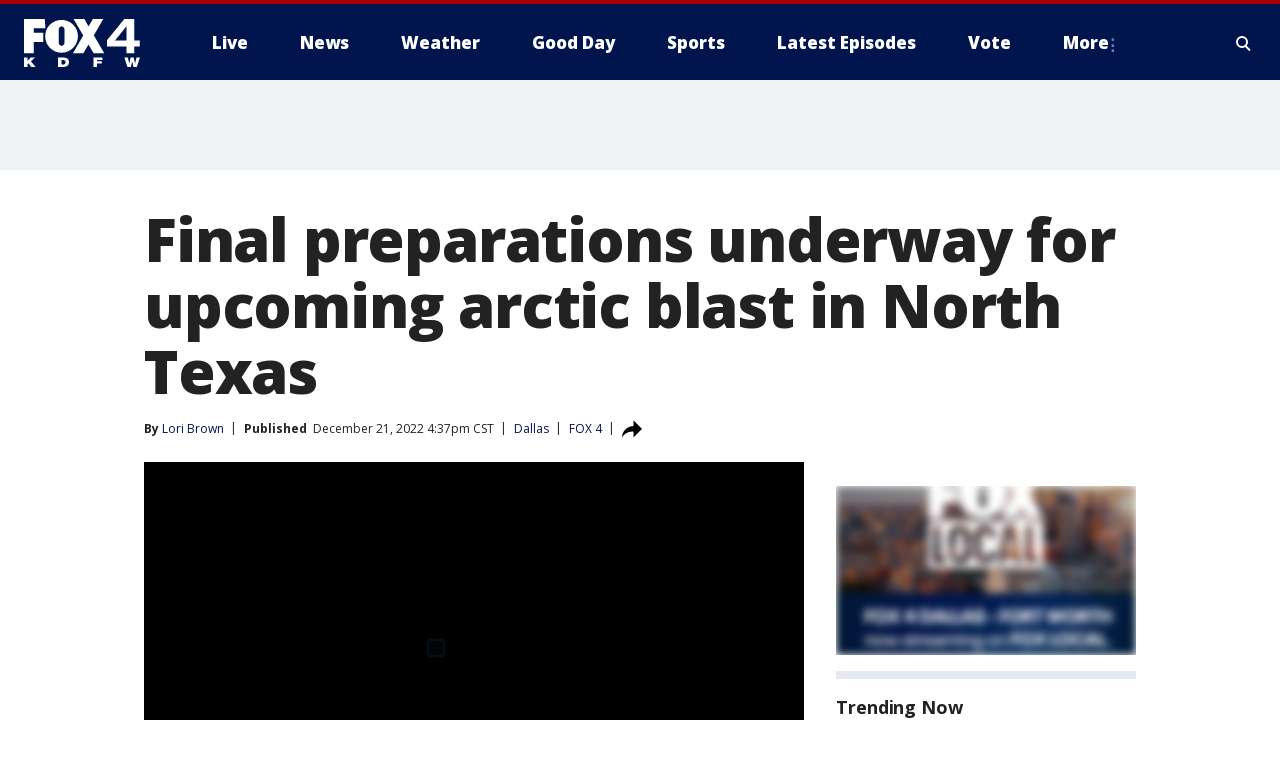

--- FILE ---
content_type: text/html; charset=utf-8
request_url: https://www.fox4news.com/news/north-texas-arctic-freeze-preparations
body_size: 25510
content:
<!doctype html>
<html data-n-head-ssr lang="en" data-n-head="lang">
  <head>
    <!-- Google Tag Manager -->
    <script>
    function loadGTMIfNotLocalOrPreview() {
      const host = window.location.host.toLowerCase();
      const excludedHosts = ["local", "preview", "stage-preview"];
      if (!excludedHosts.some(excludedHost => host.startsWith(excludedHost))) {
        (function(w,d,s,l,i){w[l]=w[l]||[];w[l].push({'gtm.start':
        new Date().getTime(),event:'gtm.js'});var f=d.getElementsByTagName(s)[0],
        j=d.createElement(s),dl=l!='dataLayer'?'&l='+l:'';j.async=true;j.src=
        'https://www.googletagmanager.com/gtm.js?id='+i+dl;f.parentNode.insertBefore(j,f);
        })(window,document,'script','dataLayer','GTM-TMF4BDJ');
      }
    }
    loadGTMIfNotLocalOrPreview();
    </script>
    <!-- End Google Tag Manager -->
    <title data-n-head="true">Final preparations underway for upcoming arctic blast in North Texas | FOX 4 Dallas-Fort Worth</title><meta data-n-head="true" http-equiv="X-UA-Compatible" content="IE=edge,chrome=1"><meta data-n-head="true" name="viewport" content="width=device-width, minimum-scale=1.0, initial-scale=1.0"><meta data-n-head="true" charset="UTF-8"><meta data-n-head="true" name="format-detection" content="telephone=no"><meta data-n-head="true" name="msapplication-square70x70logo" content="//static.foxtv.com/static/orion/img/kdfw/favicons/mstile-70x70.png"><meta data-n-head="true" name="msapplication-square150x150logo" content="//static.foxtv.com/static/orion/img/kdfw/favicons/mstile-150x150.png"><meta data-n-head="true" name="msapplication-wide310x150logo" content="//static.foxtv.com/static/orion/img/kdfw/favicons/mstile-310x150.png"><meta data-n-head="true" name="msapplication-square310x310logo" content="//static.foxtv.com/static/orion/img/kdfw/favicons/mstile-310x310.png"><meta data-n-head="true" data-hid="description" name="description" content="Many North Texans used Wednesday to get their homes and cars ready for the upcoming arctic blast."><meta data-n-head="true" data-hid="fb:app_id" property="fb:app_id" content="1118011394940371"><meta data-n-head="true" data-hid="prism.stationId" name="prism.stationId" content="KDFW_FOX4"><meta data-n-head="true" data-hid="prism.stationCallSign" name="prism.stationCallSign" content="kdfw"><meta data-n-head="true" data-hid="prism.channel" name="prism.channel" content="fts"><meta data-n-head="true" data-hid="prism.section" name="prism.section" content="news"><meta data-n-head="true" data-hid="prism.subsection1" name="prism.subsection1" content=""><meta data-n-head="true" data-hid="prism.subsection2" name="prism.subsection2" content=""><meta data-n-head="true" data-hid="prism.subsection3" name="prism.subsection3" content=""><meta data-n-head="true" data-hid="prism.subsection4" name="prism.subsection4" content=""><meta data-n-head="true" data-hid="prism.aggregationType" name="prism.aggregationType" content="subsection"><meta data-n-head="true" data-hid="prism.genre" name="prism.genre" content=""><meta data-n-head="true" data-hid="pagetype" name="pagetype" content="article" scheme="dcterms.DCMIType"><meta data-n-head="true" data-hid="strikepagetype" name="strikepagetype" content="article" scheme="dcterms.DCMIType"><meta data-n-head="true" data-hid="content-creator" name="content-creator" content="tiger"><meta data-n-head="true" data-hid="dc.creator" name="dc.creator" scheme="dcterms.creator" content="Lori Brown"><meta data-n-head="true" data-hid="dc.title" name="dc.title" content="Final preparations underway for upcoming arctic blast in North Texas" lang="en"><meta data-n-head="true" data-hid="dc.subject" name="dc.subject" content=""><meta data-n-head="true" data-hid="dcterms.abstract" name="dcterms.abstract" content="Many North Texans used Wednesday to get their homes and cars ready for the upcoming arctic blast."><meta data-n-head="true" data-hid="dc.type" name="dc.type" scheme="dcterms.DCMIType" content="Text.Article"><meta data-n-head="true" data-hid="dc.description" name="dc.description" content="Many North Texans used Wednesday to get their homes and cars ready for the upcoming arctic blast."><meta data-n-head="true" data-hid="dc.language" name="dc.language" scheme="dcterms.RFC4646" content="en-US"><meta data-n-head="true" data-hid="dc.publisher" name="dc.publisher" content="FOX 4 News Dallas-Fort Worth"><meta data-n-head="true" data-hid="dc.format" name="dc.format" scheme="dcterms.URI" content="text/html"><meta data-n-head="true" data-hid="dc.identifier" name="dc.identifier" scheme="dcterms.URI" content="urn:uri:base64:d2b1a177-2991-54e3-a52e-7eca26030aea"><meta data-n-head="true" data-hid="dc.source" name="dc.source" content="FOX 4"><meta data-n-head="true" data-hid="dc.date" name="dc.date" content="2022-12-21"><meta data-n-head="true" data-hid="dcterms.created" name="dcterms.created" scheme="dcterms.ISO8601" content="2022-12-21T16:37:18-06:00"><meta data-n-head="true" data-hid="dcterms.modified" name="dcterms.modified" scheme="dcterms.ISO8601" content="2022-12-22T06:19:27-06:00"><meta data-n-head="true" data-hid="og:title" property="og:title" content="Final preparations underway for upcoming arctic blast in North Texas"><meta data-n-head="true" data-hid="og:description" property="og:description" content="Many North Texans used Wednesday to get their homes and cars ready for the upcoming arctic blast."><meta data-n-head="true" data-hid="og:type" property="og:type" content="article"><meta data-n-head="true" data-hid="og:image" property="og:image" content="https://images.foxtv.com/static.fox4news.com/www.fox4news.com/content/uploads/2022/12/1200/630/Arctic-Blast-Hardware-_-Auto-raw-brown-pf_KDFW0c91_00.10.36.46.jpg?ve=1&amp;tl=1"><meta data-n-head="true" data-hid="og:image:width" property="og:image:width" content="1280"><meta data-n-head="true" data-hid="og:image:height" property="og:image:height" content="720"><meta data-n-head="true" data-hid="og:url" property="og:url" content="https://www.fox4news.com/news/north-texas-arctic-freeze-preparations"><meta data-n-head="true" data-hid="og:site_name" property="og:site_name" content="FOX 4 News Dallas-Fort Worth"><meta data-n-head="true" data-hid="og:locale" property="og:locale" content="en_US"><meta data-n-head="true" data-hid="robots" name="robots" content="index, follow, max-image-preview:large, max-video-preview:-1"><meta data-n-head="true" data-hid="fox.app_version" name="fox.app_version" content="v77"><meta data-n-head="true" data-hid="fox.fix_version" name="fox.fix_version" content="10.2.0"><meta data-n-head="true" data-hid="fox.app_build" name="fox.app_build" content="no build version"><meta data-n-head="true" name="twitter:card" content="summary_large_image"><meta data-n-head="true" name="twitter:site" content="@FOX4"><meta data-n-head="true" name="twitter:site:id" content="@FOX4"><meta data-n-head="true" name="twitter:title" content="Final preparations underway for upcoming arctic blast in North Texas"><meta data-n-head="true" name="twitter:description" content="Many North Texans used Wednesday to get their homes and cars ready for the upcoming arctic blast."><meta data-n-head="true" name="twitter:image" content="https://images.foxtv.com/static.fox4news.com/www.fox4news.com/content/uploads/2022/12/1280/720/Arctic-Blast-Hardware-_-Auto-raw-brown-pf_KDFW0c91_00.10.36.46.jpg?ve=1&amp;tl=1"><meta data-n-head="true" name="twitter:url" content="https://www.fox4news.com/news/north-texas-arctic-freeze-preparations"><meta data-n-head="true" name="twitter:creator" content="@FOX4"><meta data-n-head="true" name="twitter:creator:id" content="@FOX4"><meta data-n-head="true" name="fox.name" content="Post Landing"><meta data-n-head="true" name="fox.category" content="news"><meta data-n-head="true" name="fox.page_content_category" content="news"><meta data-n-head="true" name="fox.page_name" content="kdfw:web:post:article:Final preparations underway for upcoming arctic blast in North Texas | FOX 4 Dallas-Fort Worth"><meta data-n-head="true" name="fox.page_content_level_1" content="kdfw:web:post"><meta data-n-head="true" name="fox.page_content_level_2" content="kdfw:web:post:article"><meta data-n-head="true" name="fox.page_content_level_3" content="kdfw:web:post:article:Final preparations underway for upcoming arctic blast in North Texas | FOX 4 Dallas-Fort Worth"><meta data-n-head="true" name="fox.page_content_level_4" content="kdfw:web:post:article:Final preparations underway for upcoming arctic blast in North Texas | FOX 4 Dallas-Fort Worth"><meta data-n-head="true" name="fox.page_type" content="post-article"><meta data-n-head="true" name="fox.page_content_distributor" content="owned"><meta data-n-head="true" name="fox.page_content_type_of_story" content="From TV"><meta data-n-head="true" name="fox.author" content="Lori Brown"><meta data-n-head="true" name="fox.page_content_author" content="Lori Brown"><meta data-n-head="true" name="fox.page_content_author_secondary" content=""><meta data-n-head="true" name="fox.page_content_version" content="1.3.0"><meta data-n-head="true" name="fox.publisher" content="FOX 4"><meta data-n-head="true" name="fox.page_content_id" content="d2b1a177-2991-54e3-a52e-7eca26030aea"><meta data-n-head="true" name="fox.page_content_station_originator" content="kdfw"><meta data-n-head="true" name="fox.url" content="https://www.fox4news.com/news/north-texas-arctic-freeze-preparations"><meta data-n-head="true" name="fox.page_canonical_url" content="https://www.fox4news.com/news/north-texas-arctic-freeze-preparations"><meta data-n-head="true" name="smartbanner:enabled-platforms" content="none"><meta data-n-head="true" property="fb:app_id" content="1118011394940371"><meta data-n-head="true" property="article:opinion" content="false"><meta data-n-head="true" name="keywords" content="Us,Tx,Dallas County,Dallas,News,Weather,Severe Weather"><meta data-n-head="true" name="classification" content="/FTS/Us/Tx/Dallas County/Dallas,/FTS/News,/FTS/Weather/Severe Weather"><meta data-n-head="true" name="classification-isa" content="dallas,news,severe-weather"><meta data-n-head="true" name="fox.page_content_tags" content="/FTS/Us/Tx/Dallas County/Dallas,/FTS/News,/FTS/Weather/Severe Weather"><link data-n-head="true" rel="preconnect" href="https://prod.player.fox.digitalvideoplatform.com" crossorigin="anonymous"><link data-n-head="true" rel="dns-prefetch" href="https://prod.player.fox.digitalvideoplatform.com"><link data-n-head="true" rel="stylesheet" href="https://statics.foxsports.com/static/orion/style/css/scorestrip-external.css"><link data-n-head="true" rel="icon" type="image/x-icon" href="/favicons/kdfw/favicon.ico"><link data-n-head="true" rel="stylesheet" href="https://fonts.googleapis.com/css?family=Open+Sans:300,400,400i,600,600i,700,700i,800,800i&amp;display=swap"><link data-n-head="true" rel="stylesheet" href="https://fonts.googleapis.com/css2?family=Rubik:wght@700&amp;display=swap"><link data-n-head="true" rel="schema.dcterms" href="//purl.org/dc/terms/"><link data-n-head="true" rel="schema.prism" href="//prismstandard.org/namespaces/basic/2.1/"><link data-n-head="true" rel="schema.iptc" href="//iptc.org/std/nar/2006-10-01/"><link data-n-head="true" rel="shortcut icon" href="//static.foxtv.com/static/orion/img/kdfw/favicons/favicon.ico" type="image/x-icon"><link data-n-head="true" rel="apple-touch-icon" sizes="57x57" href="//static.foxtv.com/static/orion/img/kdfw/favicons/apple-touch-icon-57x57.png"><link data-n-head="true" rel="apple-touch-icon" sizes="60x60" href="//static.foxtv.com/static/orion/img/kdfw/favicons/apple-touch-icon-60x60.png"><link data-n-head="true" rel="apple-touch-icon" sizes="72x72" href="//static.foxtv.com/static/orion/img/kdfw/favicons/apple-touch-icon-72x72.png"><link data-n-head="true" rel="apple-touch-icon" sizes="76x76" href="//static.foxtv.com/static/orion/img/kdfw/favicons/apple-touch-icon-76x76.png"><link data-n-head="true" rel="apple-touch-icon" sizes="114x114" href="//static.foxtv.com/static/orion/img/kdfw/favicons/apple-touch-icon-114x114.png"><link data-n-head="true" rel="apple-touch-icon" sizes="120x120" href="//static.foxtv.com/static/orion/img/kdfw/favicons/apple-touch-icon-120x120.png"><link data-n-head="true" rel="apple-touch-icon" sizes="144x144" href="//static.foxtv.com/static/orion/img/kdfw/favicons/apple-touch-icon-144x144.png"><link data-n-head="true" rel="apple-touch-icon" sizes="152x152" href="//static.foxtv.com/static/orion/img/kdfw/favicons/apple-touch-icon-152x152.png"><link data-n-head="true" rel="apple-touch-icon" sizes="180x180" href="//static.foxtv.com/static/orion/img/kdfw/favicons/apple-touch-icon-180x180.png"><link data-n-head="true" rel="icon" type="image/png" href="//static.foxtv.com/static/orion/img/kdfw/favicons/favicon-16x16.png" sizes="16x16"><link data-n-head="true" rel="icon" type="image/png" href="//static.foxtv.com/static/orion/img/kdfw/favicons/favicon-32x32.png" sizes="32x32"><link data-n-head="true" rel="icon" type="image/png" href="//static.foxtv.com/static/orion/img/kdfw/favicons/favicon-96x96.png" sizes="96x96"><link data-n-head="true" rel="icon" type="image/png" href="//static.foxtv.com/static/orion/img/kdfw/favicons/android-chrome-192x192.png" sizes="192x192"><link data-n-head="true" href="https://fonts.gstatic.com" rel="preconnect" crossorigin="true"><link data-n-head="true" href="https://fonts.googleapis.com" rel="preconnect" crossorigin="true"><link data-n-head="true" rel="stylesheet" href="https://fonts.googleapis.com/css?family=Source+Sans+Pro:200,300,400,600,400italic,700,700italic,300,300italic,600italic/"><link data-n-head="true" rel="preconnect" href="https://cdn.segment.com/"><link data-n-head="true" rel="preconnect" href="https://widgets.media.weather.com/"><link data-n-head="true" rel="preconnect" href="https://elections.ap.org/"><link data-n-head="true" rel="preconnect" href="https://www.google-analytics.com/"><link data-n-head="true" rel="preconnect" href="http://static.chartbeat.com/"><link data-n-head="true" rel="preconnect" href="https://sb.scorecardresearch.com/"><link data-n-head="true" rel="preconnect" href="http://www.googletagmanager.com/"><link data-n-head="true" rel="preconnect" href="https://cdn.optimizely.com/"><link data-n-head="true" rel="preconnect" href="https://cdn.segment.com/"><link data-n-head="true" rel="preconnect" href="https://connect.facebook.net/"><link data-n-head="true" rel="preconnect" href="https://prod.player.fox.digitalvideoplatform.com/"><link data-n-head="true" rel="preload" as="script" href="https://prod.player.fox.digitalvideoplatform.com/wpf/v3/3.2.59/wpf_player.js"><link data-n-head="true" rel="prefetch" as="script" href="https://prod.player.fox.digitalvideoplatform.com/wpf/v3/3.2.59/lib/wpf_bitmovin_yospace_player.js"><link data-n-head="true" rel="prefetch" as="script" href="https://prod.player.fox.digitalvideoplatform.com/wpf/v3/3.2.59/lib/wpf_conviva_reporter.js"><link data-n-head="true" rel="prefetch" as="script" href="https://prod.player.fox.digitalvideoplatform.com/wpf/v3/3.2.59/lib/wpf_mux_reporter.js"><link data-n-head="true" rel="prefetch" as="script" href="https://prod.player.fox.digitalvideoplatform.com/wpf/v3/3.2.59/lib/wpf_adobeheartbeat_reporter.js"><link data-n-head="true" rel="prefetch" as="script" href="https://prod.player.fox.digitalvideoplatform.com/wpf/v3/3.2.59/lib/wpf_comscore_reporter.js"><link data-n-head="true" rel="prefetch" as="script" href="https://prod.player.fox.digitalvideoplatform.com/wpf/v3/3.2.59/lib/wpf_controls.js"><link data-n-head="true" rel="canonical" href="https://www.fox4news.com/news/north-texas-arctic-freeze-preparations"><link data-n-head="true" rel="alternate" type="application/rss+xml" title="News" href="https://www.fox4news.com/rss.xml?category=news"><link data-n-head="true" rel="alternate" type="application/rss+xml" title="Dallas" href="https://www.fox4news.com/rss.xml?tag=dallas"><link data-n-head="true" rel="shorturl" href=""><link data-n-head="true" rel="image_src" href="https://images.foxtv.com/static.fox4news.com/www.fox4news.com/content/uploads/2022/12/1280/720/Arctic-Blast-Hardware-_-Auto-raw-brown-pf_KDFW0c91_00.10.36.46.jpg?ve=1&amp;tl=1"><link data-n-head="true" rel="amphtml" href="https://www.fox4news.com/news/north-texas-arctic-freeze-preparations.amp"><link data-n-head="true" rel="preload" as="image" href="https://static-media.fox.com/fmcv3/prod/fts/A-525946/o5jfnpwzo0aa9tj9.jpg"><link data-n-head="true" rel="alternate" title="FOX 4 News Dallas-Fort Worth - News" type="application/rss+xml" href="https://www.fox4news.com/rss/category/news"><link data-n-head="true" rel="alternate" title="FOX 4 News Dallas-Fort Worth - Local News" type="application/rss+xml" href="https://www.fox4news.com/rss/category/local-news"><link data-n-head="true" rel="alternate" title="FOX 4 News Dallas-Fort Worth - Tag Us Tx" type="application/rss+xml" href="https://www.fox4news.com/rss/tags/us,tx"><link data-n-head="true" rel="alternate" title="FOX 4 News Dallas-Fort Worth - National News" type="application/rss+xml" href="https://www.fox4news.com/rss/category/national-news"><link data-n-head="true" rel="alternate" title="FOX 4 News Dallas-Fort Worth - Tag World" type="application/rss+xml" href="https://www.fox4news.com/rss/tags/world"><link data-n-head="true" rel="alternate" title="FOX 4 News Dallas-Fort Worth - Election" type="application/rss+xml" href="https://www.fox4news.com/rss/category/election"><link data-n-head="true" rel="alternate" title="FOX 4 News Dallas-Fort Worth - Tag Politics" type="application/rss+xml" href="https://www.fox4news.com/rss/tags/politics"><link data-n-head="true" rel="alternate" title="FOX 4 News Dallas-Fort Worth - Tag Consumer" type="application/rss+xml" href="https://www.fox4news.com/rss/tags/consumer"><link data-n-head="true" rel="alternate" title="FOX 4 News Dallas-Fort Worth - Tag Business" type="application/rss+xml" href="https://www.fox4news.com/rss/tags/business"><link data-n-head="true" rel="alternate" title="FOX 4 News Dallas-Fort Worth - Tag Health" type="application/rss+xml" href="https://www.fox4news.com/rss/tags/health"><link data-n-head="true" rel="alternate" title="FOX 4 News Dallas-Fort Worth - Weather" type="application/rss+xml" href="https://www.fox4news.com/rss/category/weather"><link data-n-head="true" rel="alternate" title="FOX 4 News Dallas-Fort Worth - Closings" type="application/rss+xml" href="https://www.fox4news.com/rss/category/closings"><link data-n-head="true" rel="alternate" title="FOX 4 News Dallas-Fort Worth - Allergies" type="application/rss+xml" href="https://www.fox4news.com/rss/category/allergies"><link data-n-head="true" rel="alternate" title="FOX 4 News Dallas-Fort Worth - Almanac" type="application/rss+xml" href="https://www.fox4news.com/rss/category/almanac"><link data-n-head="true" rel="alternate" title="FOX 4 News Dallas-Fort Worth - Rainfall Totals" type="application/rss+xml" href="https://www.fox4news.com/rss/category/rainfall-totals"><link data-n-head="true" rel="alternate" title="FOX 4 News Dallas-Fort Worth - Dallas Fort Worth Live Cameras" type="application/rss+xml" href="https://www.fox4news.com/rss/category/dallas-fort-worth-live-cameras"><link data-n-head="true" rel="alternate" title="FOX 4 News Dallas-Fort Worth - Pics" type="application/rss+xml" href="https://www.fox4news.com/rss/category/pics"><link data-n-head="true" rel="alternate" title="FOX 4 News Dallas-Fort Worth - Sports" type="application/rss+xml" href="https://www.fox4news.com/rss/category/sports"><link data-n-head="true" rel="alternate" title="FOX 4 News Dallas-Fort Worth - Shows World Cup" type="application/rss+xml" href="https://www.fox4news.com/rss/category/shows,world-cup"><link data-n-head="true" rel="alternate" title="FOX 4 News Dallas-Fort Worth - Tag Nfl Cowboys" type="application/rss+xml" href="https://www.fox4news.com/rss/tags/nfl,cowboys"><link data-n-head="true" rel="alternate" title="FOX 4 News Dallas-Fort Worth - Tag Mlb Rangers" type="application/rss+xml" href="https://www.fox4news.com/rss/tags/mlb,rangers"><link data-n-head="true" rel="alternate" title="FOX 4 News Dallas-Fort Worth - Tag Nba Mavericks" type="application/rss+xml" href="https://www.fox4news.com/rss/tags/nba,mavericks"><link data-n-head="true" rel="alternate" title="FOX 4 News Dallas-Fort Worth - Tag Nhl Stars" type="application/rss+xml" href="https://www.fox4news.com/rss/tags/nhl,stars"><link data-n-head="true" rel="alternate" title="FOX 4 News Dallas-Fort Worth - Tag Mls Fc Dallas" type="application/rss+xml" href="https://www.fox4news.com/rss/tags/mls,fc-dallas"><link data-n-head="true" rel="alternate" title="FOX 4 News Dallas-Fort Worth - Tag College Sports" type="application/rss+xml" href="https://www.fox4news.com/rss/tags/college-sports"><link data-n-head="true" rel="alternate" title="FOX 4 News Dallas-Fort Worth - Tag High School" type="application/rss+xml" href="https://www.fox4news.com/rss/tags/high-school"><link data-n-head="true" rel="alternate" title="FOX 4 News Dallas-Fort Worth - Shows Good Day" type="application/rss+xml" href="https://www.fox4news.com/rss/category/shows,good-day"><link data-n-head="true" rel="alternate" title="FOX 4 News Dallas-Fort Worth - Links" type="application/rss+xml" href="https://www.fox4news.com/rss/category/links"><link data-n-head="true" rel="alternate" title="FOX 4 News Dallas-Fort Worth - Good Day Birthdays" type="application/rss+xml" href="https://www.fox4news.com/rss/category/good-day-birthdays"><link data-n-head="true" rel="alternate" title="FOX 4 News Dallas-Fort Worth - Tag Lifestyle Food Drink Recipes" type="application/rss+xml" href="https://www.fox4news.com/rss/tags/lifestyle,food-drink,recipes"><link data-n-head="true" rel="alternate" title="FOX 4 News Dallas-Fort Worth - Traffic" type="application/rss+xml" href="https://www.fox4news.com/rss/category/traffic"><link data-n-head="true" rel="alternate" title="FOX 4 News Dallas-Fort Worth - Tag Entertainment" type="application/rss+xml" href="https://www.fox4news.com/rss/tags/entertainment"><link data-n-head="true" rel="alternate" title="FOX 4 News Dallas-Fort Worth - Tag Series Save Me Steve" type="application/rss+xml" href="https://www.fox4news.com/rss/tags/series,save-me-steve"><link data-n-head="true" rel="alternate" title="FOX 4 News Dallas-Fort Worth - Live" type="application/rss+xml" href="https://www.fox4news.com/rss/category/live"><link data-n-head="true" rel="alternate" title="FOX 4 News Dallas-Fort Worth - About Us" type="application/rss+xml" href="https://www.fox4news.com/rss/category/about-us"><link data-n-head="true" rel="alternate" title="FOX 4 News Dallas-Fort Worth - Contact Us" type="application/rss+xml" href="https://www.fox4news.com/rss/category/contact-us"><link data-n-head="true" rel="alternate" title="FOX 4 News Dallas-Fort Worth - Team" type="application/rss+xml" href="https://www.fox4news.com/rss/category/team"><link data-n-head="true" rel="alternate" title="FOX 4 News Dallas-Fort Worth - Station History" type="application/rss+xml" href="https://www.fox4news.com/rss/category/station-history"><link data-n-head="true" rel="alternate" title="FOX 4 News Dallas-Fort Worth - Frequently Asked Questions" type="application/rss+xml" href="https://www.fox4news.com/rss/category/frequently-asked-questions"><link data-n-head="true" rel="alternate" title="FOX 4 News Dallas-Fort Worth - Work For Us" type="application/rss+xml" href="https://www.fox4news.com/rss/category/work-for-us"><link data-n-head="true" rel="alternate" title="FOX 4 News Dallas-Fort Worth - Whatsonfox" type="application/rss+xml" href="https://www.fox4news.com/rss/category/whatsonfox"><link data-n-head="true" rel="alternate" title="FOX 4 News Dallas-Fort Worth - Public File" type="application/rss+xml" href="https://www.fox4news.com/rss/category/public-file"><link data-n-head="true" rel="alternate" title="FOX 4 News Dallas-Fort Worth - More 27" type="application/rss+xml" href="https://www.fox4news.com/rss/category/more-27"><link data-n-head="true" rel="alternate" title="FOX 4 News Dallas-Fort Worth - Shows Brand Spotlight" type="application/rss+xml" href="https://www.fox4news.com/rss/category/shows,brand-spotlight"><link data-n-head="true" rel="alternate" title="FOX 4 News Dallas-Fort Worth - Tag Series" type="application/rss+xml" href="https://www.fox4news.com/rss/tags/series,"><link data-n-head="true" rel="alternate" title="FOX 4 News Dallas-Fort Worth - Discover the latest breaking news." type="application/rss+xml" href="https://www.fox4news.com/latest.xml"><link data-n-head="true" rel="stylesheet" href="//static.foxtv.com/static/orion/css/default/article.rs.css"><link data-n-head="true" rel="stylesheet" href="/css/print.css" media="print"><script data-n-head="true" type="text/javascript" data-hid="pal-script" src="//imasdk.googleapis.com/pal/sdkloader/pal.js"></script><script data-n-head="true" type="text/javascript" src="https://statics.foxsports.com/static/orion/scorestrip.js" async="false" defer="true"></script><script data-n-head="true" type="text/javascript">
        (function (h,o,u,n,d) {
          h=h[d]=h[d]||{q:[],onReady:function(c){h.q.push(c)}}
          d=o.createElement(u);d.async=1;d.src=n
          n=o.getElementsByTagName(u)[0];n.parentNode.insertBefore(d,n)
        })(window,document,'script','https://www.datadoghq-browser-agent.com/datadog-rum-v4.js','DD_RUM')
        DD_RUM.onReady(function() {
          DD_RUM.init({
            clientToken: 'pub6d08621e10189e2259b02648fb0f12e4',
            applicationId: 'f7e50afb-e642-42a0-9619-b32a46fc1075',
            site: 'datadoghq.com',
            service: 'www.fox4news.com',
            env: 'prod',
            // Specify a version number to identify the deployed version of your application in Datadog
            version: '1.0.0',
            sampleRate: 20,
            sessionReplaySampleRate: 0,
            trackInteractions: true,
            trackResources: true,
            trackLongTasks: true,
            defaultPrivacyLevel: 'mask-user-input',
          });
          // DD_RUM.startSessionReplayRecording();
        })</script><script data-n-head="true" type="text/javascript" src="https://foxkit.fox.com/sdk/profile/v2.15.0/profile.js" async="false" defer="true"></script><script data-n-head="true" src="https://js.appboycdn.com/web-sdk/5.6/braze.min.js" async="true" defer="true"></script><script data-n-head="true" src="https://c.amazon-adsystem.com/aax2/apstag.js" async="true" defer="true"></script><script data-n-head="true" src="https://www.googletagmanager.com/gtag/js?id=UA-3002563-5" async="true"></script><script data-n-head="true" type="text/javascript">// 86acbd31cd7c09cf30acb66d2fbedc91daa48b86:1701190307.3414192
!function(n,r,e,t,c){var i,o="Promise"in n,u={then:function(){return u},catch:function(n){
return n(new Error("Airship SDK Error: Unsupported browser")),u}},s=o?new Promise((function(n,r){i=function(e,t){e?r(e):n(t)}})):u
;s._async_setup=function(n){if(o)try{i(null,n(c))}catch(n){i(n)}},n[t]=s;var a=r.createElement("script");a.src=e,a.async=!0,a.id="_uasdk",
a.rel=t,r.head.appendChild(a)}(window,document,'https://aswpsdkus.com/notify/v1/ua-sdk.min.js',
  'UA', {
    vapidPublicKey: 'BNiAfQ9bWz-T4uvF5GEHNQgyNd5ws4XFppTeWnzvaq3NW2ynJkKOoOhlxSfReLU_NRSd06uAnv9B1MUp9Kw6bg8=',
    websitePushId: 'web.kdfw.prod',
    appKey: '5ZWtryyeTJCd9xFr7rJmaQ',
    token: 'MTo1Wld0cnl5ZVRKQ2Q5eEZyN3JKbWFROm1va2d3SHVUYXdJRjNyT2NwT0U3b0VhSEVSMEdYWkx5Njhsd0cwdWNCaTg'
  });
</script><script data-n-head="true" type="text/javascript">UA.then(sdk => {
        sdk.plugins.load('html-prompt', 'https://aswpsdkus.com/notify/v1/ua-html-prompt.min.js', {
          appearDelay: 5000,
          disappearDelay: 2000000000000000000000000,
          askAgainDelay: 0,
          stylesheet: './css/airship.css',
          auto: false,
          type: 'alert',
          position: 'top',
          i18n: {
            en: {
              title: 'Stay Informed',
              message: 'Receive alerts to the biggest stories worth your time',
              accept: 'Allow',
              deny: 'No Thanks'
            }
          },
          logo: '/favicons/kdfw/favicon.ico'
        }).then(plugin => {
          const auditSession = () => {
            const airshipPageViews = parseInt(window.sessionStorage.getItem('currentAirShipPageViews'), 10)
            if (airshipPageViews > 1) {
              plugin.prompt();
              console.info('Airship: prompt called')
              clearInterval(auditInterval);
              window.sessionStorage.setItem('currentAirShipPageViews', 0)
            }
          }
          const auditInterval = setInterval(auditSession, 2000);
        })
      })</script><script data-n-head="true" src="/taboola/taboola.js" type="text/javascript" async="true" defer="true"></script><script data-n-head="true" src="https://scripts.webcontentassessor.com/scripts/da65a5280da0626cff9c89b3c0bdd667f7225a218ea3cbe703e5f68fb81ed9fa"></script><script data-n-head="true" src="//static.foxtv.com/static/orion/scripts/core/ag.core.js"></script><script data-n-head="true" src="//static.foxtv.com/static/isa/core.js"></script><script data-n-head="true" src="//static.foxtv.com/static/orion/scripts/station/default/loader.js"></script><script data-n-head="true" src="https://widgets.media.weather.com/wxwidget.loader.js?cid=996314550" defer=""></script><script data-n-head="true" src="https://prod.player.fox.digitalvideoplatform.com/wpf/v3/3.2.59/wpf_player.js" defer="" data-hid="fox-player-main-script"></script><script data-n-head="true" src="//static.foxtv.com/static/leap/loader.js"></script><script data-n-head="true" >(function () {
        var _sf_async_config = window._sf_async_config = (window._sf_async_config || {})
        _sf_async_config.uid = 65824
        _sf_async_config.domain = 'fox4news.com'
        _sf_async_config.flickerControl = false
        _sf_async_config.useCanonical = true

        // Function to set ISA-dependent values with proper error handling
        function setISAValues() {
          if (window.FTS && window.FTS.ISA && window.FTS.ISA._meta) {
            try {
              _sf_async_config.sections = window.FTS.ISA._meta.section || ''
              _sf_async_config.authors = window.FTS.ISA._meta.fox['fox.page_content_author'] ||
                                       window.FTS.ISA._meta.fox['fox.page_content_author_secondary'] ||
                                       window.FTS.ISA._meta.raw.publisher || ''
            } catch (e) {
              console.warn('FTS.ISA values not available yet:', e)
              _sf_async_config.sections = ''
              _sf_async_config.authors = ''
            }
          } else {
            // Set default values if ISA is not available
            _sf_async_config.sections = ''
            _sf_async_config.authors = ''

            // Retry after a short delay if ISA is not loaded yet
            setTimeout(setISAValues, 100)
          }
        }

        // Set ISA values initially
        setISAValues()

        _sf_async_config.useCanonicalDomain = true
        function loadChartbeat() {
          var e = document.createElement('script');
            var n = document.getElementsByTagName('script')[0];
            e.type = 'text/javascript';
            e.async = true;
            e.src = '//static.chartbeat.com/js/chartbeat.js';
            n.parentNode.insertBefore(e, n);
        }
        loadChartbeat();
        })()</script><script data-n-head="true" src="//static.chartbeat.com/js/chartbeat_mab.js"></script><script data-n-head="true" src="//static.chartbeat.com/js/chartbeat.js"></script><script data-n-head="true" src="https://interactives.ap.org/election-results/assets/microsite/resizeClient.js" defer=""></script><script data-n-head="true" data-hid="strike-loader" src="https://strike.fox.com/static/fts/display/loader.js" type="text/javascript"></script><script data-n-head="true" >
          (function() {
              window.foxstrike = window.foxstrike || {};
              window.foxstrike.cmd = window.foxstrike.cmd || [];
          })()
        </script><script data-n-head="true" type="application/ld+json">{"@context":"http://schema.org","@type":"NewsArticle","mainEntityOfPage":"https://www.fox4news.com/news/north-texas-arctic-freeze-preparations","headline":"Final preparations underway for upcoming arctic blast in North Texas","articleBody":"Many North Texans used Wednesday to get their homes and cars ready for the arctic blast.Faucet covers and plant protectors are flying off the shelves, as time to get ready is starting to run out.Unlike the February 2021 winter storm, this freeze is happening as many people are hitting the roads before Christmas.People have some different things to think about to get ready.&#xA0;Jason Marshall was among the many snagging faucet insulators before they were gone Wednesday morning.&quot;Getting ready for the freeze,&quot; he said. &quot;Has been hard to find [faucet insulators]. Only here at this Ace.&quot;&quot;Sometimes wrap a towel around it, but thought I&#x2019;d go with the official thing,&quot;&#xA0;Mike Sauer said.Many said the February 2021 winter storm has served as an important wakeup call when it comes to freezing forecasts.&quot;A lot more prepared this time,&quot; Marshall said.Rocky Rakin, assistant manager at Jabo&apos;s Ace Hardware in Coppell, said people have also been buying items to protect their plants.&quot;Plant protection, there&apos;s a product called a planket. We&apos;re out of those, but right now we&apos;re using lawn and leaf bags,&quot; he explained. &quot;Can wrap in a blanket or a sheet. You don&apos;t want to use plastic. You do not want plastic in contact with the leaves on the plant. When it freezes, it will kill it.&quot;Rakin said burlap on plants is another option.&#xA0;During the 2021 winter storm, some learned the hard way that hot water heater lines froze in attics or garages.&quot;This is pipe insulation,&quot; he said. &quot;They do break down over time.&quot;<strong>RELATED:</strong> <a href=\"https://www.fox4news.com/news/texas-preparing-for-dangerous-cold-weather-across-the-state\">Texas leaders on arctic blast: &apos;The power grid is ready and reliable&apos;</a>Generators are also a hot item.&quot;If you are thinking about getting one, don&#x2019;t wait for it to happen. They will sell out in 30 minutes,&quot; Rakin added.&quot;I have a full house generator, just putting the finishing touches on,&quot;&#xA0;Jeff Singley said. &quot;Have the peace of mind is nice.&quot;&quot;Trying to make sure we leave with the house in good condition. Burst pipes would not be good,&quot; said&#xA0;Dwight Mankin, who lives in Coppell.Many are also checking their cars.&#xA0;&quot;All fluids, liquids at right levels,&quot; Mankin added.Battery checks are especially important ahead of an extended freeze, but Dave Axberg found that he couldn&apos;t be prepared for everything&#xA0;&quot;Had antifreeze, battery check, but road hazards were not included in my things to do,&quot; he said.AAA said damage caused by burst pipes is covered by most home insurance policies, as long as owners maintain heat in the building.&#xA0;For those who are hitting the road, in addition to a battery check, AAA recommends keeping blankets, food, and water in the car, along with a flashlight.","datePublished":"2022-12-21T16:37:18-06:00","dateModified":"2022-12-21T16:37:18-06:00","description":"Many North Texans used Wednesday to get their homes and cars ready for the upcoming arctic blast.","author":{"@type":"Person","name":"Lori Brown"},"publisher":{"@type":"NewsMediaOrganization","name":"FOX 4 Dallas-Fort Worth","alternateName":"KDFW, FOX 4, FOX 4 Dallas-Fort Worth","url":"https://www.fox4news.com/","sameAs":["https://www.facebook.com/Fox4DFW/","https://twitter.com/FOX4","https://www.instagram.com/fox4news/","https://www.youtube.com/fox4news/","https://en.wikipedia.org/wiki/KDFW","",""],"foundingDate":"1949-12-03","logo":{"@type":"ImageObject","url":"https://static.foxtv.com/static/orion/img/kdfw/favicons/favicon-96x96.png","width":"96","height":"96"},"contactPoint":[{"@type":"ContactPoint","telephone":"+1-214-720-4444","contactType":"news desk"}],"address":{"@type":"PostalAddress","addressLocality":"Dallas","addressRegion":"Texas","postalCode":"75202","streetAddress":"400 N Griffin Street","addressCountry":{"@type":"Country","name":"US"}}},"image":{"@type":"ImageObject","url":"https://static.fox4news.com/www.fox4news.com/content/uploads/2022/12/Arctic-Blast-Hardware-_-Auto-raw-brown-pf_KDFW0c91_00.10.36.46.jpg","width":"1280","height":"720"},"url":"https://www.fox4news.com/news/north-texas-arctic-freeze-preparations","isAccessibleForFree":true,"keywords":"dallas,severe-weather"}</script><link rel="preload" href="/_wzln/a4c8e6393dcc2a583f31.js" as="script"><link rel="preload" href="/_wzln/376f0263662b8ef9a7f8.js" as="script"><link rel="preload" href="/_wzln/6b27e2b92eb7e58c1613.js" as="script"><link rel="preload" href="/_wzln/e1223e1a9f78dc73f406.js" as="script"><link rel="preload" href="/_wzln/d28e1e543d2ab5ed50e0.js" as="script"><link rel="preload" href="/_wzln/c00e57fba3640152dfc8.js" as="script"><link rel="preload" href="/_wzln/2aff162d6d0f3b59db4e.js" as="script"><link rel="preload" href="/_wzln/cb28dbfa59e6d23ece5e.js" as="script"><link rel="preload" href="/_wzln/566fb27c4a400c708970.js" as="script"><style data-vue-ssr-id="3d723bd8:0 153764a8:0 4783c553:0 01f125af:0 7e965aea:0 fe2c1b5a:0 c789a71e:0 2151d74a:0 5fac22c6:0 4f269fee:0 c23b5e74:0 403377d7:0 3979e5e6:0 59bee381:0 278cf65e:0 78666813:0 42dc6fe6:0 3c367053:0 dfdcd1d2:0 5c0b7ab5:0 c061adc6:0">.v-select{position:relative;font-family:inherit}.v-select,.v-select *{box-sizing:border-box}@keyframes vSelectSpinner{0%{transform:rotate(0deg)}to{transform:rotate(1turn)}}.vs__fade-enter-active,.vs__fade-leave-active{pointer-events:none;transition:opacity .15s cubic-bezier(1,.5,.8,1)}.vs__fade-enter,.vs__fade-leave-to{opacity:0}.vs--disabled .vs__clear,.vs--disabled .vs__dropdown-toggle,.vs--disabled .vs__open-indicator,.vs--disabled .vs__search,.vs--disabled .vs__selected{cursor:not-allowed;background-color:#f8f8f8}.v-select[dir=rtl] .vs__actions{padding:0 3px 0 6px}.v-select[dir=rtl] .vs__clear{margin-left:6px;margin-right:0}.v-select[dir=rtl] .vs__deselect{margin-left:0;margin-right:2px}.v-select[dir=rtl] .vs__dropdown-menu{text-align:right}.vs__dropdown-toggle{-webkit-appearance:none;-moz-appearance:none;appearance:none;display:flex;padding:0 0 4px;background:none;border:1px solid rgba(60,60,60,.26);border-radius:4px;white-space:normal}.vs__selected-options{display:flex;flex-basis:100%;flex-grow:1;flex-wrap:wrap;padding:0 2px;position:relative}.vs__actions{display:flex;align-items:center;padding:4px 6px 0 3px}.vs--searchable .vs__dropdown-toggle{cursor:text}.vs--unsearchable .vs__dropdown-toggle{cursor:pointer}.vs--open .vs__dropdown-toggle{border-bottom-color:transparent;border-bottom-left-radius:0;border-bottom-right-radius:0}.vs__open-indicator{fill:rgba(60,60,60,.5);transform:scale(1);transition:transform .15s cubic-bezier(1,-.115,.975,.855);transition-timing-function:cubic-bezier(1,-.115,.975,.855)}.vs--open .vs__open-indicator{transform:rotate(180deg) scale(1)}.vs--loading .vs__open-indicator{opacity:0}.vs__clear{fill:rgba(60,60,60,.5);padding:0;border:0;background-color:transparent;cursor:pointer;margin-right:8px}.vs__dropdown-menu{display:block;box-sizing:border-box;position:absolute;top:calc(100% - 1px);left:0;z-index:1000;padding:5px 0;margin:0;width:100%;max-height:350px;min-width:160px;overflow-y:auto;box-shadow:0 3px 6px 0 rgba(0,0,0,.15);border:1px solid rgba(60,60,60,.26);border-top-style:none;border-radius:0 0 4px 4px;text-align:left;list-style:none;background:#fff}.vs__no-options{text-align:center}.vs__dropdown-option{line-height:1.42857143;display:block;padding:3px 20px;clear:both;color:#333;white-space:nowrap;cursor:pointer}.vs__dropdown-option--highlight{background:#5897fb;color:#fff}.vs__dropdown-option--deselect{background:#fb5858;color:#fff}.vs__dropdown-option--disabled{background:inherit;color:rgba(60,60,60,.5);cursor:inherit}.vs__selected{display:flex;align-items:center;background-color:#f0f0f0;border:1px solid rgba(60,60,60,.26);border-radius:4px;color:#333;line-height:1.4;margin:4px 2px 0;padding:0 .25em;z-index:0}.vs__deselect{display:inline-flex;-webkit-appearance:none;-moz-appearance:none;appearance:none;margin-left:4px;padding:0;border:0;cursor:pointer;background:none;fill:rgba(60,60,60,.5);text-shadow:0 1px 0 #fff}.vs--single .vs__selected{background-color:transparent;border-color:transparent}.vs--single.vs--loading .vs__selected,.vs--single.vs--open .vs__selected{position:absolute;opacity:.4}.vs--single.vs--searching .vs__selected{display:none}.vs__search::-webkit-search-cancel-button{display:none}.vs__search::-ms-clear,.vs__search::-webkit-search-decoration,.vs__search::-webkit-search-results-button,.vs__search::-webkit-search-results-decoration{display:none}.vs__search,.vs__search:focus{-webkit-appearance:none;-moz-appearance:none;appearance:none;line-height:1.4;font-size:1em;border:1px solid transparent;border-left:none;outline:none;margin:4px 0 0;padding:0 7px;background:none;box-shadow:none;width:0;max-width:100%;flex-grow:1;z-index:1}.vs__search::-moz-placeholder{color:inherit}.vs__search::placeholder{color:inherit}.vs--unsearchable .vs__search{opacity:1}.vs--unsearchable:not(.vs--disabled) .vs__search{cursor:pointer}.vs--single.vs--searching:not(.vs--open):not(.vs--loading) .vs__search{opacity:.2}.vs__spinner{align-self:center;opacity:0;font-size:5px;text-indent:-9999em;overflow:hidden;border:.9em solid hsla(0,0%,39.2%,.1);border-left-color:rgba(60,60,60,.45);transform:translateZ(0);animation:vSelectSpinner 1.1s linear infinite;transition:opacity .1s}.vs__spinner,.vs__spinner:after{border-radius:50%;width:5em;height:5em}.vs--loading .vs__spinner{opacity:1}
.fts-scorestrip-wrap{width:100%}.fts-scorestrip-wrap .fts-scorestrip-container{padding:0 16px;max-width:1280px;margin:0 auto}@media screen and (min-width:1024px){.fts-scorestrip-wrap .fts-scorestrip-container{padding:15px 24px}}
.fts-scorestrip-wrap[data-v-75d386ae]{width:100%}.fts-scorestrip-wrap .fts-scorestrip-container[data-v-75d386ae]{padding:0 16px;max-width:1280px;margin:0 auto}@media screen and (min-width:1024px){.fts-scorestrip-wrap .fts-scorestrip-container[data-v-75d386ae]{padding:15px 24px}}@media(min-width:768px)and (max-width:1280px){.main-content-new-layout[data-v-75d386ae]{padding:10px}}
#xd-channel-container[data-v-0130ae53]{margin:0 auto;max-width:1280px;height:1px}#xd-channel-fts-iframe[data-v-0130ae53]{position:relative;top:-85px;left:86.1%;width:100%;display:none}@media (min-width:768px) and (max-width:1163px){#xd-channel-fts-iframe[data-v-0130ae53]{left:84%}}@media (min-width:768px) and (max-width:1056px){#xd-channel-fts-iframe[data-v-0130ae53]{left:81%}}@media (min-width:768px) and (max-width:916px){#xd-channel-fts-iframe[data-v-0130ae53]{left:79%}}@media (min-width:769px) and (max-width:822px){#xd-channel-fts-iframe[data-v-0130ae53]{left:77%}}@media (min-width:400px) and (max-width:767px){#xd-channel-fts-iframe[data-v-0130ae53]{display:none!important}}.branding[data-v-0130ae53]{padding-top:0}@media (min-width:768px){.branding[data-v-0130ae53]{padding-top:10px}}
.title--hide[data-v-b8625060]{display:none}
#fox-id-logged-in[data-v-f7244ab2]{display:none}.button-reset[data-v-f7244ab2]{background:none;border:none;padding:0;cursor:pointer;outline:inherit}.watch-live[data-v-f7244ab2]{background-color:#a70000;border-radius:3px;margin-top:16px;margin-right:-10px;padding:8px 9px;max-height:31px}.watch-live>a[data-v-f7244ab2]{color:#fff;font-weight:900;font-size:12px}.small-btn-grp[data-v-f7244ab2]{display:flex}.sign-in[data-v-f7244ab2]{width:43px;height:17px;font-size:12px;font-weight:800;font-stretch:normal;font-style:normal;line-height:normal;letter-spacing:-.25px;color:#fff}.sign-in-mobile[data-v-f7244ab2]{margin:16px 12px 0 0}.sign-in-mobile[data-v-f7244ab2],.sign-in-tablet-and-up[data-v-f7244ab2]{background-color:#334f99;width:59px;height:31px;border-radius:3px}.sign-in-tablet-and-up[data-v-f7244ab2]{float:left;margin-right:16px;margin-top:24px}.sign-in-tablet-and-up[data-v-f7244ab2]:hover{background-color:#667bb3}.avatar-desktop[data-v-f7244ab2]{width:28px;height:28px;float:left;margin-right:16px;margin-top:24px}.avatar-mobile[data-v-f7244ab2]{width:33px;height:33px;margin:16px 12px 0 0}
.alert-storm .alert-text[data-v-6e1c7e98]{top:0}.alert-storm .alert-info a[data-v-6e1c7e98]{color:#fff}.alert-storm .alert-title[data-v-6e1c7e98]:before{display:inline-block;position:absolute;left:-18px;top:2px;height:15px;width:12px;background:url(//static.foxtv.com/static/orion/img/core/s/weather/warning.svg) no-repeat;background-size:contain}@media (min-width:768px){.alert-storm .alert-title[data-v-6e1c7e98]:before{left:0;top:0;height:24px;width:21px}}
.min-height-ad[data-v-2c3e8482]{min-height:0}.pre-content .min-height-ad[data-v-2c3e8482]{min-height:90px}@media only screen and (max-width:767px){.page-content .lsf-mobile[data-v-2c3e8482],.right-rail .lsf-mobile[data-v-2c3e8482],.sidebar-secondary .lsf-mobile[data-v-2c3e8482]{min-height:300px;min-width:250px}}@media only screen and (min-width:768px){.right-rail .lsf-ban[data-v-2c3e8482],.sidebar-secondary .lsf-ban[data-v-2c3e8482]{min-height:250px;min-width:300px}.post-content .lsf-lb[data-v-2c3e8482],.pre-content .lsf-lb[data-v-2c3e8482]{min-height:90px;min-width:728px}}
.tags[data-v-6c8e215c]{flex-wrap:wrap;color:#979797;font-weight:400;line-height:normal}.tags[data-v-6c8e215c],.tags-tag[data-v-6c8e215c]{display:flex;font-family:Open Sans;font-size:18px;font-style:normal}.tags-tag[data-v-6c8e215c]{color:#041431;background-color:#e6e9f3;min-height:40px;align-items:center;justify-content:center;border-radius:10px;margin:10px 10px 10px 0;padding:10px 15px;grid-gap:10px;gap:10px;color:#036;font-weight:700;line-height:23px}.tags-tag[data-v-6c8e215c]:last-of-type{margin-right:0}.headlines-related.center[data-v-6c8e215c]{margin-bottom:0}#taboola-mid-article-thumbnails[data-v-6c8e215c]{padding:28px 100px}@media screen and (max-width:767px){#taboola-mid-article-thumbnails[data-v-6c8e215c]{padding:0}}
.no-separator[data-v-08416276]{padding-left:0}.no-separator[data-v-08416276]:before{content:""}
.outside[data-v-6d0ce7d9]{width:100vw;height:100vh;position:fixed;top:0;left:0}
.social-icons[data-v-10e60834]{background:#fff;box-shadow:0 0 20px rgba(0,0,0,.15);border-radius:5px}.social-icons a[data-v-10e60834]{overflow:visible}
.video-wrapper[data-v-4292be72]{position:relative;width:100%;padding-bottom:56.25%;height:0;overflow:hidden;display:flex;flex-direction:column}.video-wrapper .sr-only[data-v-4292be72]{position:absolute;width:1px;height:1px;padding:0;margin:-1px;overflow:hidden;clip:rect(0,0,0,0);white-space:nowrap;border:0}.video-wrapper iframe[data-v-4292be72]{position:absolute;top:0;left:0;width:100%;height:100%;border:0}
.ui-buffering-overlay-indicator[data-v-7f269eba]{animation:ui-fancy-data-v-7f269eba 2s ease-in infinite;background:url("data:image/svg+xml;charset=utf-8,%3Csvg xmlns='http://www.w3.org/2000/svg' viewBox='0 0 32 32'%3E%3Cstyle%3E.st1{fill-rule:evenodd;clip-rule:evenodd;fill:%231fabe2}%3C/style%3E%3Cpath class='st1' d='M8 8h16v16H8z' opacity='.302'/%3E%3Cpath class='st1' d='M23 7H9c-1.1 0-2 .9-2 2v14c0 1.1.9 2 2 2h14c1.1 0 2-.9 2-2V9c0-1.1-.9-2-2-2zm0 16H9V9h14v14z'/%3E%3C/svg%3E") no-repeat 50%;background-size:contain;display:inline-block;height:2em;margin:.2em;width:2em}.ui-buffering-overlay-indicator[data-v-7f269eba]:first-child{animation-delay:0s}.ui-buffering-overlay-indicator[data-v-7f269eba]:nth-child(2){animation-delay:.2s}.ui-buffering-overlay-indicator[data-v-7f269eba]:nth-child(3){animation-delay:.4s}@keyframes ui-fancy-data-v-7f269eba{0%{opacity:0;transform:scale(1)}20%{opacity:1}30%{opacity:1}50%{opacity:0;transform:scale(2)}to{opacity:0;transform:scale(3)}}.vod-loading-player-container[data-v-7f269eba]{position:absolute;top:0;left:0;width:100%;height:100%;background:#000;z-index:10}.buffering-group[data-v-7f269eba],.vod-loading-player-container[data-v-7f269eba]{display:flex;align-items:center;justify-content:center}.vod-player-container[data-v-7f269eba]{position:relative;width:100%;padding-bottom:56.25%;background-color:#000;overflow:hidden}.player-instance[data-v-7f269eba],div[id^=player-][data-v-7f269eba]{position:absolute;top:0;left:0;width:100%;height:100%;display:block}
.full-width-image[data-v-0dea8073]{display:block}.full-width-image .info[data-v-0dea8073]{padding:16px 0;border-bottom:1px solid #e6e9f3;margin-bottom:16px}.full-width-image .info p[data-v-0dea8073]{display:block;color:#666;font-size:12px;line-height:18px;margin-bottom:0}.full-width-image img[data-v-0dea8073]{width:100%}@media (min-width:768px){.full-width-image .info p[data-v-0dea8073]{font-size:13px;line-height:18px}}@media (min-width:1280px){.full-width-image .info p[data-v-0dea8073]{font-size:14px;line-height:24px;color:#666}}
.promo-container[data-v-9b918506]{padding:0}@media (min-width:768px){.promo-container[data-v-9b918506]{padding:0 24px}}@media (min-width:1024px){.promo-container[data-v-9b918506]{padding:0 0 16px}}.promo-separator[data-v-9b918506]{margin-top:16px;border-bottom:8px solid #e6e9f3}.promo-image[data-v-9b918506]{max-width:300px;margin:0 auto;float:none}
.responsive-image__container[data-v-2c4f2ba8]{overflow:hidden}.responsive-image__lazy-container[data-v-2c4f2ba8]{background-size:cover;background-position:50%;filter:blur(4px)}.responsive-image__lazy-container.loaded[data-v-2c4f2ba8]{filter:blur(0);transition:filter .3s ease-out}.responsive-image__picture[data-v-2c4f2ba8]{position:absolute;top:0;left:0}.rounded[data-v-2c4f2ba8]{border-radius:50%}
.live-main .collection-trending[data-v-51644bd2]{padding-left:0;padding-right:0}@media only screen and (max-width:375px) and (orientation:portrait){.live-main .collection-trending[data-v-51644bd2]{padding-left:10px;padding-right:10px}}@media (min-width:769px) and (max-width:1023px){.live-main .collection-trending[data-v-51644bd2]{padding-left:24px;padding-right:24px}}@media (min-width:1024px) and (max-width:2499px){.live-main .collection-trending[data-v-51644bd2]{padding-left:0;padding-right:0}}
h2[data-v-6b12eae0]{color:#01154d;font-size:26px;font-weight:900;font-family:Open Sans,Helvetica Neue,Helvetica,Arial,sans-serif;line-height:30px;padding-top:5px}.you-might-also-like .subheader[data-v-6b12eae0]{background-color:#fff;display:block;position:relative;z-index:2;font-size:15px;width:180px;margin:0 auto;color:#666;font-family:Open Sans,Helvetica Neue,Helvetica,Arial,sans-serif;font-weight:600}.you-might-also-like-form[data-v-6b12eae0]{width:100%;max-width:300px;margin:0 auto;display:block;padding-bottom:25px;box-sizing:border-box}.you-might-also-like-form .checkbox-group[data-v-6b12eae0]{color:#666;border-top:2px solid #666;text-align:left;font-size:14px;margin-top:-10px;padding-top:10px}.you-might-also-like-form .checkbox-group .item[data-v-6b12eae0]{display:flex;flex-direction:column;margin-left:10px;padding:10px 0}.you-might-also-like-form .checkbox-group .item label[data-v-6b12eae0]{color:#666;font-family:Open Sans,Helvetica Neue,Helvetica,Arial,sans-serif;line-height:18px;font-weight:600;font-size:14px}.you-might-also-like-form .checkbox-group .item span[data-v-6b12eae0]{margin-left:22px;font-weight:200;display:block}.you-might-also-like-form input[type=submit][data-v-6b12eae0]{margin-top:10px;background-color:#01154d;color:#fff;font-family:Source Sans Pro,arial,helvetica,sans-serif;font-size:16px;line-height:35px;font-weight:900;border-radius:2px;margin-bottom:0;padding:0;height:60px;-moz-appearance:none;appearance:none;-webkit-appearance:none}div.newsletter-signup[data-v-6b12eae0]{background-color:#fff;margin:0 auto;max-width:600px;width:100%}div.nlw-outer[data-v-6b12eae0]{padding:16px 0}div.nlw-inner[data-v-6b12eae0]{display:block;text-align:center;margin:0 auto;border:1px solid #666;border-top:12px solid #01154d;height:100%;width:auto}div.nlw-inner h2[data-v-6b12eae0]{color:#01154d;font-size:26px;font-weight:700;font-family:Open Sans,Helvetica Neue,Helvetica,Arial,sans-serif;line-height:30px;padding-top:5px;margin:.67em}#other-newsletter-form[data-v-6b12eae0],p[data-v-6b12eae0]{font-size:13px;line-height:18px;font-weight:600;padding:10px;margin:1em 0}#nlw-tos[data-v-6b12eae0],#other-newsletter-form[data-v-6b12eae0],p[data-v-6b12eae0]{color:#666;font-family:Open Sans,Helvetica Neue,Helvetica,Arial,sans-serif}#nlw-tos[data-v-6b12eae0]{font-size:14px;font-weight:300;padding:0 10px 10px;margin:0 0 30px}#nlw-tos a[data-v-6b12eae0]{text-decoration:none;color:#01154d;font-weight:600}div.nlw-inner form[data-v-6b12eae0]{width:100%;max-width:300px;margin:0 auto;display:block;padding-bottom:25px;box-sizing:border-box}div.nlw-inner form input[data-v-6b12eae0]{height:50px;width:95%;border:none}div.nlw-inner form input[type=email][data-v-6b12eae0]{background-color:#efefef;color:#666;border-radius:0;font-size:14px;padding-left:4%}div.nlw-inner form input[type=checkbox][data-v-6b12eae0]{height:12px;width:12px}div.nlw-inner #newsletter-form input[type=submit][data-v-6b12eae0]{background-color:#a80103;font-size:19px;margin-top:15px;height:50px}div.nlw-inner #newsletter-form input[type=submit][data-v-6b12eae0],div.nlw-inner #other-newsletter-form input[type=submit][data-v-6b12eae0]{color:#fff;font-family:Source Sans Pro,arial,helvetica,sans-serif;line-height:35px;font-weight:900;border-radius:2px;-moz-appearance:none;appearance:none;-webkit-appearance:none}div.nlw-inner #other-newsletter-form input[type=submit][data-v-6b12eae0]{background-color:#01154d;font-size:16px;margin-bottom:8px;padding:4px;height:60px}div.nlw-inner form input[type=submit][data-v-6b12eae0]:hover{cursor:pointer}div.nlw-inner #other-newsletter-form[data-v-6b12eae0]{color:#666;border-top:2px solid #666;text-align:left;font-size:14px;margin-top:-10px;padding-top:20px}
.social-icons-footer .yt a[data-v-469bc58a]:after{background-image:url(/social-media/yt-icon.svg)}.social-icons-footer .link a[data-v-469bc58a]:after,.social-icons-footer .yt a[data-v-469bc58a]:after{background-position:0 0;background-size:100% 100%;background-repeat:no-repeat;height:16px;width:16px}.social-icons-footer .link a[data-v-469bc58a]:after{background-image:url(/social-media/link-icon.svg)}
.site-banner .btn-wrap-host[data-v-bd70ad56]:before{font-size:16px!important;line-height:1.5!important}.site-banner .btn-wrap-saf[data-v-bd70ad56]:before{font-size:20px!important}.site-banner .btn-wrap-ff[data-v-bd70ad56]:before{font-size:19.5px!important}</style>
   </head>
  <body class="fb single single-article amp-geo-pending" data-n-head="class">
    <!-- Google Tag Manager (noscript) -->
    <noscript>
      <iframe src="https://www.googletagmanager.com/ns.html?id=GTM-TMF4BDJ" height="0" width="0" style="display:none;visibility:hidden"></iframe>
    </noscript>
    <!-- End Google Tag Manager (noscript) -->
    <amp-geo layout="nodisplay">
      <script type="application/json">
      {
        "ISOCountryGroups": {
          "eu": ["at", "be", "bg", "cy", "cz", "de", "dk", "ee", "es", "fi", "fr", "gb", "gr", "hr", "hu", "ie", "it", "lt", "lu", "lv", "mt", "nl", "pl", "pt", "ro", "se", "si", "sk"]
        }
      }
      </script>
    </amp-geo>
    <div data-server-rendered="true" id="__nuxt"><div id="__layout"><div id="wrapper" class="wrapper" data-v-75d386ae><header class="site-header nav-closed" data-v-0130ae53 data-v-75d386ae><!----> <div class="site-header-inner" data-v-b8625060 data-v-0130ae53><div class="branding" data-v-b8625060><a title="FOX 4 News Dallas-Fort Worth — Local News &amp; Weather" href="/" data-name="logo" class="logo global-nav-item" data-v-b8625060><img src="//static.foxtv.com/static/orion/img/core/s/logos/fts-dallas-a.svg" alt="FOX 4 News Dallas-Fort Worth" class="logo-full" data-v-b8625060> <img src="//static.foxtv.com/static/orion/img/core/s/logos/fts-dallas-b.svg" alt="FOX 4 News Dallas-Fort Worth" class="logo-mini" data-v-b8625060></a> <!----></div> <div class="nav-row" data-v-b8625060><div class="primary-nav tablet-desktop" data-v-b8625060><nav id="main-nav" data-v-b8625060><ul data-v-b8625060><li class="menu-live" data-v-b8625060><a href="/live" data-name="Live" class="global-nav-item" data-v-b8625060><span data-v-b8625060>Live</span></a></li><li class="menu-news" data-v-b8625060><a href="/news" data-name="News" class="global-nav-item" data-v-b8625060><span data-v-b8625060>News</span></a></li><li class="menu-weather" data-v-b8625060><a href="/weather" data-name="Weather" class="global-nav-item" data-v-b8625060><span data-v-b8625060>Weather</span></a></li><li class="menu-good-day" data-v-b8625060><a href="/shows/good-day" data-name="Good Day" class="global-nav-item" data-v-b8625060><span data-v-b8625060>Good Day</span></a></li><li class="menu-sports" data-v-b8625060><a href="/sports" data-name="Sports" class="global-nav-item" data-v-b8625060><span data-v-b8625060>Sports</span></a></li><li class="menu-latest-episodes" data-v-b8625060><a href="/tag/series/" data-name="Latest Episodes" class="global-nav-item" data-v-b8625060><span data-v-b8625060>Latest Episodes</span></a></li><li class="menu-vote" data-v-b8625060><a href="https://www.fox4news.com/vote" data-name="Vote" class="global-nav-item" data-v-b8625060><span data-v-b8625060>Vote</span></a></li> <li class="menu-more" data-v-b8625060><a href="#" data-name="More" class="js-menu-toggle global-nav-item" data-v-b8625060>More</a></li></ul></nav></div> <div class="meta" data-v-b8625060><span data-v-f7244ab2 data-v-b8625060><!----> <!----> <!----> <button class="button-reset watch-live mobile" data-v-f7244ab2><a href="/live" data-name="Watch Live" class="global-nav-item" data-v-f7244ab2>Watch Live</a></button></span> <div class="search-toggle tablet-desktop" data-v-b8625060><a href="#" data-name="Search" class="js-focus-search global-nav-item" data-v-b8625060>Expand / Collapse search</a></div> <div class="menu mobile" data-v-b8625060><a href="#" data-name="Search" class="js-menu-toggle global-nav-item" data-v-b8625060>☰</a></div></div></div></div> <div class="expandable-nav" data-v-0130ae53><div class="inner" data-v-0130ae53><div class="search"><div class="search-wrap"><form autocomplete="off" action="/search" method="get"><fieldset><label for="search-site" class="label">Search site</label> <input id="search-site" type="text" placeholder="Search for keywords" name="q" onblur onfocus autocomplete="off" value="" class="resp_site_search"> <input type="hidden" name="ss" value="fb"> <input type="submit" value="Search" class="resp_site_submit"></fieldset></form></div></div></div> <div class="section-nav" data-v-0130ae53><div class="inner"><nav class="menu-news"><h6 class="nav-title"><a href="/news" data-name="News" class="global-nav-item">News</a></h6> <ul><li class="nav-item"><a href="/local-news">Local News</a></li><li class="nav-item"><a href="/tag/us/tx">Texas</a></li><li class="nav-item"><a href="/national-news">National</a></li><li class="nav-item"><a href="/tag/world">World</a></li><li class="nav-item"><a href="/election">Election</a></li><li class="nav-item"><a href="/tag/politics">Politics</a></li><li class="nav-item"><a href="/tag/consumer">Consumer</a></li><li class="nav-item"><a href="/tag/business">Business</a></li><li class="nav-item"><a href="/tag/health">Health</a></li><li class="nav-item"><a href="https://www.fox4news.com/news/fox-news-sunday-with-shannon-bream">FOX News Sunday</a></li></ul></nav><nav class="menu-weather"><h6 class="nav-title"><a href="/weather" data-name="Weather" class="global-nav-item">Weather</a></h6> <ul><li class="nav-item"><a href="/weather">Forecast</a></li><li class="nav-item"><a href="/closings">Closings</a></li><li class="nav-item"><a href="/allergies">Allergies</a></li><li class="nav-item"><a href="/almanac">Almanac</a></li><li class="nav-item"><a href="/rainfall-totals">Rainfall Totals</a></li><li class="nav-item"><a href="http://foxweather.com">FOX Weather</a></li><li class="nav-item"><a href="/dallas-fort-worth-live-cameras">Dallas-Fort Worth Live Cameras</a></li><li class="nav-item"><a href="/pics">Share Your Photos</a></li></ul></nav><nav class="menu-sports"><h6 class="nav-title"><a href="/sports" data-name="Sports" class="global-nav-item">Sports</a></h6> <ul><li class="nav-item"><a href="/shows/world-cup">World Cup</a></li><li class="nav-item"><a href="/tag/nfl/cowboys">Cowboys</a></li><li class="nav-item"><a href="/tag/mlb/rangers">Rangers</a></li><li class="nav-item"><a href="/tag/nba/mavericks">Mavericks</a></li><li class="nav-item"><a href="/tag/nhl/stars">Stars</a></li><li class="nav-item"><a href="/tag/mls/fc-dallas">FC Dallas</a></li><li class="nav-item"><a href="https://www.fox4news.com/tag/wnba/wings">Wings</a></li><li class="nav-item"><a href="/tag/college-sports">Colleges</a></li><li class="nav-item"><a href="/tag/high-school">High School</a></li></ul></nav><nav class="menu-good-day"><h6 class="nav-title"><a href="/shows/good-day" data-name="Good Day" class="global-nav-item">Good Day</a></h6> <ul><li class="nav-item"><a href="/links">Links from On Air</a></li><li class="nav-item"><a href="/good-day-birthdays">Birthdays</a></li><li class="nav-item"><a href="/tag/lifestyle/food-drink/recipes">Recipes</a></li><li class="nav-item"><a href="/traffic">Traffic</a></li><li class="nav-item"><a href="/tag/entertainment">Entertainment</a></li><li class="nav-item"><a href="https://www.fox4news.com/tag/lifestyle/things-to-do-in-dallas">Things To Do</a></li><li class="nav-item"><a href="/tag/series/save-me-steve">Save Me Steve</a></li></ul></nav><nav class="menu-latest-episodes"><h6 class="nav-title"><a href="https://www.fox4news.com/tag/series/" data-name="Latest Episodes" class="global-nav-item">Latest Episodes</a></h6> <ul><li class="nav-item"><a href="/live">Watch Live</a></li><li class="nav-item"><a href="https://www.fox4news.com/tag/series/theten">The Ten</a></li><li class="nav-item"><a href="https://www.fox4news.com/tag/series/the-post">The Post</a></li><li class="nav-item"><a href="https://www.fox4news.com/tag/series/last-call">Last Call</a></li><li class="nav-item"><a href="https://www.fox4news.com/tag/series/ladies-latenight">Ladies on Latenight</a></li><li class="nav-item"><a href="https://www.fox4news.com/tag/tx-politics/texas-the-issue-is">Battleground Texas</a></li><li class="nav-item"><a href="https://www.fox4news.com/tag/series/trackdown">Trackdown</a></li><li class="nav-item"><a href="https://www.fox4news.com/tag/series/who-cares">Who Cares!?</a></li><li class="nav-item"><a href="https://www.fox4news.com/tag/series/afterthought">Afterthought</a></li><li class="nav-item"><a href="https://www.fox4news.com/tag/series/nfc-beast">NFC B-EAST</a></li><li class="nav-item"><a href="https://www.fox4news.com/tag/series/dumb-zone">DZTV</a></li><li class="nav-item"><a href="https://www.fox4news.com/tag/series/just-wondering">Just Wondering with Norm</a></li><li class="nav-item"><a href="https://www.fox4news.com/tag/series/mom-game">The Mom Game</a></li><li class="nav-item"><a href="https://www.fox4news.com/tag/heartwarming/heres-to-you">Here's To You</a></li><li class="nav-item"><a href="https://www.fox4news.com/tag/series/fox-4-features/here-now">Here &amp; Now</a></li></ul></nav><nav class="menu-about-us"><h6 class="nav-title"><a href="/about-us" data-name="About Us" class="global-nav-item">About Us</a></h6> <ul><li class="nav-item"><a href="/contact-us">Contact Us</a></li><li class="nav-item"><a href="/team">Anchors and Reporters</a></li><li class="nav-item"><a href="/station-history">Station History</a></li><li class="nav-item"><a href="/frequently-asked-questions">FAQ</a></li><li class="nav-item"><a href="https://www.fox4news.com/fox-local">How to Stream</a></li><li class="nav-item"><a href="/work-for-us">Work for Us</a></li><li class="nav-item"><a href="/whatsonfox">TV Listings</a></li><li class="nav-item"><a href="/public-file">FCC Public File</a></li><li class="nav-item"><a href="https://www.fox4news.com/fcc-applications">FCC Applications</a></li><li class="nav-item"><a href="/more-27">KDFI / MORE 27</a></li><li class="nav-item"><a href="/shows/brand-spotlight">Brand Spotlight</a></li></ul></nav><nav class="menu-regional-news"><h6 class="nav-title"><a href="/tag/us/tx" data-name="Regional News" class="global-nav-item">Regional News</a></h6> <ul><li class="nav-item"><a href="https://www.fox26houston.com/">Houston News - FOX 26 Houston</a></li><li class="nav-item"><a href="https://www.fox7austin.com/">Austin News - FOX 7 Austin</a></li></ul></nav></div></div></div></header> <div class="page" data-v-75d386ae><div class="pre-content" data-v-75d386ae><div data-v-6e1c7e98></div> <div class="pre-content-components"><div data-v-2c3e8482><div class="ad-container min-height-ad" data-v-2c3e8482><div id="--a9ba2f24-14ae-4392-ac9b-647cb4a3dd29" class="-ad" data-v-2c3e8482></div> <!----></div></div></div></div> <!----> <div class="page-content" data-v-75d386ae><main class="main-content" data-v-75d386ae><article id="d2b1a177-2991-54e3-a52e-7eca26030aea" comments="[object Object]" class="article-wrap" data-v-6c8e215c data-v-75d386ae><header lastModifiedDate="2022-12-22T06:19:27-06:00" class="article-header" data-v-08416276 data-v-6c8e215c><div class="meta" data-v-08416276><!----></div> <h1 class="headline" data-v-08416276>Final preparations underway for upcoming arctic blast in North Texas</h1> <div class="article-meta article-meta-upper" data-v-08416276><div class="author-byline" data-v-08416276><strong>By </strong><a href="https://fox4news.com/person/b/lori-brown" rel="author">Lori Brown
     </a><!----></div> <div class="article-date" data-v-08416276><strong data-v-08416276>Published</strong> 
      December 21, 2022 4:37pm CST
    </div> <div class="article-updated" data-v-08416276><a href="/tag/us/tx/dallas-county/dallas" data-v-08416276>Dallas</a></div> <div class="article-updated" data-v-08416276><a href="https://www.fox4news.com/" data-v-08416276>FOX 4</a></div> <div class="article-updated" data-v-08416276><div data-v-6d0ce7d9 data-v-08416276><!----> <div data-v-6d0ce7d9><div class="article-social" data-v-6d0ce7d9><div class="share" data-v-6d0ce7d9><a data-v-6d0ce7d9></a></div> <div style="display:none;" data-v-6d0ce7d9><div class="social-icons" data-v-10e60834 data-v-6d0ce7d9><p class="share-txt" data-v-10e60834>Share</p> <ul data-v-10e60834><li class="link link-black" data-v-10e60834><a href="#" data-v-10e60834><span data-v-10e60834>Copy Link</span></a></li> <li class="email email-black" data-v-10e60834><a href="#" data-v-10e60834>Email</a></li> <li class="fb fb-black" data-v-10e60834><a href="#" data-v-10e60834><span data-v-10e60834>Facebook</span></a></li> <li class="tw tw-black" data-v-10e60834><a href="#" data-v-10e60834><span data-v-10e60834>Twitter</span></a></li> <!----> <li class="linkedin linkedin-black" data-v-10e60834><a href="#" data-v-10e60834>LinkedIn</a></li> <li class="reddit reddit-black" data-v-10e60834><a href="#" data-v-10e60834>Reddit</a></li></ul></div></div></div></div></div></div></div></header> <div data-v-2c3e8482 data-v-6c8e215c><div class="ad-container min-height-ad" data-v-2c3e8482><div id="--ead91fed-2092-454e-adf1-94bdee8d8a91" class="-ad" data-v-2c3e8482></div> <!----></div></div> <div class="article-content-wrap sticky-columns" data-v-6c8e215c><div class="article-content" data-v-6c8e215c><!----> <div class="article-body" data-v-6c8e215c><div genres="News" isMcvodVideo="true" class="featured featured-video video-ct" data-v-4292be72 data-v-6c8e215c><div class="contain" data-v-4292be72><div class="control" data-v-4292be72><a href="#" class="top" data-v-4292be72></a> <a href="#" class="close" data-v-4292be72></a></div> <div class="video-wrapper" data-v-4292be72><div class="anvato-styled-container" data-v-4292be72><img src="https://static-media.fox.com/fmcv3/prod/fts/A-525946/o5jfnpwzo0aa9tj9.jpg" alt="Final preparations underway for upcoming arctic blast in North Texas" class="sr-only" data-v-4292be72> <div poster="https://static-media.fox.com/fmcv3/prod/fts/A-525946/o5jfnpwzo0aa9tj9.jpg" class="vod-player-container" data-v-7f269eba><!----> <div class="vod-loading-player-container" data-v-7f269eba><div class="buffering-group" data-v-7f269eba><div class="ui-buffering-overlay-indicator" data-v-7f269eba></div> <div class="ui-buffering-overlay-indicator" data-v-7f269eba></div> <div class="ui-buffering-overlay-indicator" data-v-7f269eba></div></div></div></div></div></div> <div class="info" data-v-4292be72><div class="caption" data-v-4292be72><h4 class="title" data-v-4292be72><a href="/video/1157529" data-v-4292be72>Final preparations underway for upcoming arctic blast in North Texas</a></h4> <p data-v-4292be72>Many North Texans used Wednesday to get their homes and cars ready for the upcoming arctic blast.</p></div></div></div></div> <!----><p data-v-6c8e215c data-v-6c8e215c><span class="dateline"><strong>DALLAS</strong> - </span>Many North Texans used Wednesday to get their homes and cars ready for the arctic blast.</p> <!----><p data-v-6c8e215c data-v-6c8e215c>Faucet covers and plant protectors are flying off the shelves, as time to get ready is starting to run out.</p> <div id="taboola-mid-article-thumbnails" data-v-6c8e215c></div> <div id="taboola-mid-article-thumbnails-js" data-v-6c8e215c></div> <div data-ad-pos="inread" data-ad-size="1x1" class="ad gpt" data-v-6c8e215c></div><p data-v-6c8e215c data-v-6c8e215c>Unlike the February 2021 winter storm, this freeze is happening as many people are hitting the roads before Christmas.</p> <!----><p data-v-6c8e215c data-v-6c8e215c>People have some different things to think about to get ready.&#xA0;</p> <!----><div original-article-post="" origination_station="KDFW" data-v-6c8e215c><div data-unit-credible=";;" data-in-article="true" class="credible"></div></div> <!----><p data-v-6c8e215c data-v-6c8e215c>Jason Marshall was among the many snagging faucet insulators before they were gone Wednesday morning.</p> <!----><p data-v-6c8e215c data-v-6c8e215c>&quot;Getting ready for the freeze,&quot; he said. &quot;Has been hard to find [faucet insulators]. Only here at this Ace.&quot;</p> <!----><div original-article-post="" origination_station="KDFW" class="full-width-image" data-v-0dea8073 data-v-6c8e215c><img src="https://images.foxtv.com/static.fox4news.com/www.fox4news.com/content/uploads/2022/12/932/524/Arctic-Blast-Hardware-_-Auto-raw-brown-pf_KDFW0c91_00.10.36.46.jpg?ve=1&amp;tl=1" alt="" data-v-0dea8073> <div class="info" data-v-0dea8073><!----> <!----></div></div> <!----><p data-v-6c8e215c data-v-6c8e215c>&quot;Sometimes wrap a towel around it, but thought I&#x2019;d go with the official thing,&quot;&#xA0;Mike Sauer said.</p> <!----><p data-v-6c8e215c data-v-6c8e215c>Many said the February 2021 winter storm has served as an important wakeup call when it comes to freezing forecasts.</p> <!----><p data-v-6c8e215c data-v-6c8e215c>&quot;A lot more prepared this time,&quot; Marshall said.</p> <!----><p data-v-6c8e215c data-v-6c8e215c>Rocky Rakin, assistant manager at Jabo&apos;s Ace Hardware in Coppell, said people have also been buying items to protect their plants.</p> <!----><p data-v-6c8e215c data-v-6c8e215c>&quot;Plant protection, there&apos;s a product called a planket. We&apos;re out of those, but right now we&apos;re using lawn and leaf bags,&quot; he explained. &quot;Can wrap in a blanket or a sheet. You don&apos;t want to use plastic. You do not want plastic in contact with the leaves on the plant. When it freezes, it will kill it.&quot;</p> <!----><p data-v-6c8e215c data-v-6c8e215c>Rakin said burlap on plants is another option.&#xA0;</p> <!----><p data-v-6c8e215c data-v-6c8e215c>During the 2021 winter storm, some learned the hard way that hot water heater lines froze in attics or garages.</p> <!----><p data-v-6c8e215c data-v-6c8e215c>&quot;This is pipe insulation,&quot; he said. &quot;They do break down over time.&quot;</p> <!----><p data-v-6c8e215c data-v-6c8e215c><strong>RELATED:</strong> <a href="https://www.fox4news.com/news/texas-preparing-for-dangerous-cold-weather-across-the-state">Texas leaders on arctic blast: &apos;The power grid is ready and reliable&apos;</a></p> <!----><div genres="News" isMcvodVideo="true" class="featured featured-video video-ct" data-v-4292be72 data-v-6c8e215c><div class="contain" data-v-4292be72><div class="control" data-v-4292be72><a href="#" class="top" data-v-4292be72></a> <a href="#" class="close" data-v-4292be72></a></div> <div class="video-wrapper" data-v-4292be72><div class="anvato-styled-container" data-v-4292be72><img src="https://static-media.fox.com/fmcv3/prod/fts/vzkniacvpvcp6p2d/ouaca9y50uusihmt.jpg" alt="North Texans out getting last-minute shopping done before arctic blast comes in" class="sr-only" data-v-4292be72> <div poster="https://static-media.fox.com/fmcv3/prod/fts/vzkniacvpvcp6p2d/ouaca9y50uusihmt.jpg" class="vod-player-container" data-v-7f269eba><!----> <div class="vod-loading-player-container" data-v-7f269eba><div class="buffering-group" data-v-7f269eba><div class="ui-buffering-overlay-indicator" data-v-7f269eba></div> <div class="ui-buffering-overlay-indicator" data-v-7f269eba></div> <div class="ui-buffering-overlay-indicator" data-v-7f269eba></div></div></div></div></div></div> <div class="info" data-v-4292be72><div class="caption" data-v-4292be72><h4 class="title" data-v-4292be72><a href="/video/1157611" data-v-4292be72>North Texans out getting last-minute shopping done before arctic blast comes in</a></h4> <p data-v-4292be72>A lot of last-minute shoppers who usually wait until Christmas Eve decided not to take some chances with the cold weather coming in.</p></div></div></div></div> <!----><p data-v-6c8e215c data-v-6c8e215c>Generators are also a hot item.</p> <!----><p data-v-6c8e215c data-v-6c8e215c>&quot;If you are thinking about getting one, don&#x2019;t wait for it to happen. They will sell out in 30 minutes,&quot; Rakin added.</p> <!----><p data-v-6c8e215c data-v-6c8e215c>&quot;I have a full house generator, just putting the finishing touches on,&quot;&#xA0;Jeff Singley said. &quot;Have the peace of mind is nice.&quot;</p> <!----><p data-v-6c8e215c data-v-6c8e215c>&quot;Trying to make sure we leave with the house in good condition. Burst pipes would not be good,&quot; said&#xA0;Dwight Mankin, who lives in Coppell.</p> <!----><p data-v-6c8e215c data-v-6c8e215c>Many are also checking their cars.&#xA0;</p> <!----><p data-v-6c8e215c data-v-6c8e215c>&quot;All fluids, liquids at right levels,&quot; Mankin added.</p> <!----><p data-v-6c8e215c data-v-6c8e215c>Battery checks are especially important ahead of an extended freeze, but Dave Axberg found that he couldn&apos;t be prepared for everything&#xA0;</p> <!----><p data-v-6c8e215c data-v-6c8e215c>&quot;Had antifreeze, battery check, but road hazards were not included in my things to do,&quot; he said.</p> <!----><p data-v-6c8e215c data-v-6c8e215c>AAA said damage caused by burst pipes is covered by most home insurance policies, as long as owners maintain heat in the building.&#xA0;</p> <!----><p data-v-6c8e215c data-v-6c8e215c>For those who are hitting the road, in addition to a battery check, AAA recommends keeping blankets, food, and water in the car, along with a flashlight.</p> <!---->  <!----> <section class="tags" data-v-6c8e215c><a href="/tag/us/tx/dallas-county/dallas" class="tags-tag" data-v-6c8e215c>Dallas</a><a href="/tag/weather/severe-weather" class="tags-tag" data-v-6c8e215c>Severe Weather</a></section> <div data-uid="fts-ar-17" class="vendor-unit" data-v-6c8e215c></div></div></div> <aside class="sidebar sidebar-primary rail" data-v-6c8e215c><div class="sticky-region"><div class="sidebar-columns"><div data-v-2c3e8482><div class="ad-container min-height-ad" data-v-2c3e8482><div id="--3a94886a-b3d5-42f7-aa41-e0d879154e3f" class="-ad" data-v-2c3e8482></div> <!----></div></div><div placeholder="https://images.foxtv.com/static.fox4news.com/www.fox4news.com/content/uploads/2023/06/0/100/FOX_Local_Station_Website_Graphics_300x250-Skyline-LEARN_MORE-DALLAS.png?ve=1&amp;tl=1" class="promo-container" data-v-9b918506><section class="promo promo-image" data-v-9b918506><header class="heading" data-v-9b918506><h2 data-v-9b918506></h2></header> <div class="content" data-v-9b918506><div class="m" data-v-9b918506><a href="https://www.fox4news.com/fox-local" target="_self" data-v-9b918506><div class="responsive-image__container promo-image" data-v-2c4f2ba8 data-v-9b918506><div class="responsive-image__lazy-container" style="background-image:url('https://images.foxtv.com/static.fox4news.com/www.fox4news.com/content/uploads/2023/06/0/0/FOX_Local_Station_Website_Graphics_300x250-Skyline-LEARN_MORE-DALLAS.png?ve=1&amp;tl=1, https://images.foxtv.com/static.fox4news.com/www.fox4news.com/content/uploads/2023/06/0/0/FOX_Local_Station_Website_Graphics_300x250-Skyline-LEARN_MORE-DALLAS.png?ve=1&amp;tl=1 2x');" data-v-2c4f2ba8><img alt="" src="https://images.foxtv.com/static.fox4news.com/www.fox4news.com/content/uploads/2023/06/300/169/FOX_Local_Station_Website_Graphics_300x250-Skyline-LEARN_MORE-DALLAS.png?ve=1&amp;tl=1" data-src="https://images.foxtv.com/static.fox4news.com/www.fox4news.com/content/uploads/2023/06/0/0/FOX_Local_Station_Website_Graphics_300x250-Skyline-LEARN_MORE-DALLAS.png?ve=1&amp;tl=1, https://images.foxtv.com/static.fox4news.com/www.fox4news.com/content/uploads/2023/06/0/0/FOX_Local_Station_Website_Graphics_300x250-Skyline-LEARN_MORE-DALLAS.png?ve=1&amp;tl=1 2x" data-srcset="https://images.foxtv.com/static.fox4news.com/www.fox4news.com/content/uploads/2023/06/0/0/FOX_Local_Station_Website_Graphics_300x250-Skyline-LEARN_MORE-DALLAS.png?ve=1&amp;tl=1, https://images.foxtv.com/static.fox4news.com/www.fox4news.com/content/uploads/2023/06/0/0/FOX_Local_Station_Website_Graphics_300x250-Skyline-LEARN_MORE-DALLAS.png?ve=1&amp;tl=1 2x" style="background:rgba(0,0,0,0);" data-v-2c4f2ba8></div> <noscript data-v-2c4f2ba8><picture class="responsive-image__picture" data-v-2c4f2ba8> <img alt="" src="https://images.foxtv.com/static.fox4news.com/www.fox4news.com/content/uploads/2023/06/0/0/FOX_Local_Station_Website_Graphics_300x250-Skyline-LEARN_MORE-DALLAS.png?ve=1&amp;tl=1, https://images.foxtv.com/static.fox4news.com/www.fox4news.com/content/uploads/2023/06/0/0/FOX_Local_Station_Website_Graphics_300x250-Skyline-LEARN_MORE-DALLAS.png?ve=1&amp;tl=1 2x" data-v-2c4f2ba8></picture></noscript></div></a></div></div></section> <div class="promo-separator" data-v-9b918506></div></div><section class="collection collection-trending" data-v-51644bd2><header class="heading" data-v-51644bd2><h3 class="title" data-v-51644bd2>Trending Now</h3></header> <div class="content article-list" data-v-51644bd2><article class="article story-1" data-v-51644bd2><!----> <div class="m"><a href="/news/man-sentenced-45-years-cryptocurrency-home-invasion"><div class="responsive-image__container" data-v-2c4f2ba8><div class="responsive-image__lazy-container" style="background-image:url('https://images.foxtv.com/static.fox4news.com/www.fox4news.com/content/uploads/2026/01/0/100/abdias-espinoza.jpg?ve=1&amp;tl=1');" data-v-2c4f2ba8><img alt="Man sentenced to 45 years in cryptocurrency home invasion" src="https://images.foxtv.com/static.fox4news.com/www.fox4news.com/content/uploads/2026/01/0/100/abdias-espinoza.jpg?ve=1&amp;tl=1" data-src="https://images.foxtv.com/static.fox4news.com/www.fox4news.com/content/uploads/2026/01/200/112/abdias-espinoza.jpg?ve=1&amp;tl=1" data-srcset="https://images.foxtv.com/static.fox4news.com/www.fox4news.com/content/uploads/2026/01/200/112/abdias-espinoza.jpg?ve=1&amp;tl=1" style="background:rgba(0,0,0,0);width:100px;margin:auto;height:0;padding-top:56.00000000000001%;" data-v-2c4f2ba8></div> <noscript data-v-2c4f2ba8><picture class="responsive-image__picture" data-v-2c4f2ba8><source media="(min-width: 320px)" srcset="https://images.foxtv.com/static.fox4news.com/www.fox4news.com/content/uploads/2026/01/0/100/abdias-espinoza.jpg?ve=1&amp;tl=1, https://images.foxtv.com/static.fox4news.com/www.fox4news.com/content/uploads/2026/01/200/112/abdias-espinoza.jpg?ve=1&amp;tl=1 2x" data-v-2c4f2ba8> <img alt="Man sentenced to 45 years in cryptocurrency home invasion" src="https://images.foxtv.com/static.fox4news.com/www.fox4news.com/content/uploads/2026/01/0/100/abdias-espinoza.jpg?ve=1&amp;tl=1" data-v-2c4f2ba8></picture></noscript></div></a></div> <div class="info"><header class="info-header"><div class="meta"><!----></div> <h4 class="title"><a href="/news/man-sentenced-45-years-cryptocurrency-home-invasion">Man sentenced to 45 years in cryptocurrency home invasion</a></h4></header> <!----></div></article><article class="article story-2" data-v-51644bd2><!----> <div class="m"><a href="/news/part-i-30-downtown-dallas-be-closed-weekend"><div class="responsive-image__container" data-v-2c4f2ba8><div class="responsive-image__lazy-container" style="background-image:url('https://images.foxtv.com/static.fox4news.com/www.fox4news.com/content/uploads/2026/01/0/100/p-chip-i30-downtown-dallas-weekend-closure-12p_kdf_00.00.19.12.jpg?ve=1&amp;tl=1');" data-v-2c4f2ba8><img alt="Part of I-30 in Downtown Dallas to be closed this weekend" src="https://images.foxtv.com/static.fox4news.com/www.fox4news.com/content/uploads/2026/01/0/100/p-chip-i30-downtown-dallas-weekend-closure-12p_kdf_00.00.19.12.jpg?ve=1&amp;tl=1" data-src="https://images.foxtv.com/static.fox4news.com/www.fox4news.com/content/uploads/2026/01/200/112/p-chip-i30-downtown-dallas-weekend-closure-12p_kdf_00.00.19.12.jpg?ve=1&amp;tl=1" data-srcset="https://images.foxtv.com/static.fox4news.com/www.fox4news.com/content/uploads/2026/01/200/112/p-chip-i30-downtown-dallas-weekend-closure-12p_kdf_00.00.19.12.jpg?ve=1&amp;tl=1" style="background:rgba(0,0,0,0);width:100px;margin:auto;height:0;padding-top:56.00000000000001%;" data-v-2c4f2ba8></div> <noscript data-v-2c4f2ba8><picture class="responsive-image__picture" data-v-2c4f2ba8><source media="(min-width: 320px)" srcset="https://images.foxtv.com/static.fox4news.com/www.fox4news.com/content/uploads/2026/01/0/100/p-chip-i30-downtown-dallas-weekend-closure-12p_kdf_00.00.19.12.jpg?ve=1&amp;tl=1, https://images.foxtv.com/static.fox4news.com/www.fox4news.com/content/uploads/2026/01/200/112/p-chip-i30-downtown-dallas-weekend-closure-12p_kdf_00.00.19.12.jpg?ve=1&amp;tl=1 2x" data-v-2c4f2ba8> <img alt="Part of I-30 in Downtown Dallas to be closed this weekend" src="https://images.foxtv.com/static.fox4news.com/www.fox4news.com/content/uploads/2026/01/0/100/p-chip-i30-downtown-dallas-weekend-closure-12p_kdf_00.00.19.12.jpg?ve=1&amp;tl=1" data-v-2c4f2ba8></picture></noscript></div></a></div> <div class="info"><header class="info-header"><div class="meta"><!----></div> <h4 class="title"><a href="/news/part-i-30-downtown-dallas-be-closed-weekend">Part of I-30 in Downtown Dallas to be closed this weekend</a></h4></header> <!----></div></article><article class="article story-3" data-v-51644bd2><!----> <div class="m"><a href="/news/dallas-weather-mlk-weekend-wind-advisories"><div class="responsive-image__container" data-v-2c4f2ba8><div class="responsive-image__lazy-container" style="background-image:url('https://images.foxtv.com/static.fox4news.com/www.fox4news.com/content/uploads/2026/01/0/100/615832033_926855836376871_6794487060930301575_n.jpg?ve=1&amp;tl=1');" data-v-2c4f2ba8><img alt="Dallas weather: MLK weekend brings wind advisories, fire threats and colder temps" src="https://images.foxtv.com/static.fox4news.com/www.fox4news.com/content/uploads/2026/01/0/100/615832033_926855836376871_6794487060930301575_n.jpg?ve=1&amp;tl=1" data-src="https://images.foxtv.com/static.fox4news.com/www.fox4news.com/content/uploads/2026/01/200/112/615832033_926855836376871_6794487060930301575_n.jpg?ve=1&amp;tl=1" data-srcset="https://images.foxtv.com/static.fox4news.com/www.fox4news.com/content/uploads/2026/01/200/112/615832033_926855836376871_6794487060930301575_n.jpg?ve=1&amp;tl=1" style="background:rgba(0,0,0,0);width:100px;margin:auto;height:0;padding-top:56.00000000000001%;" data-v-2c4f2ba8></div> <noscript data-v-2c4f2ba8><picture class="responsive-image__picture" data-v-2c4f2ba8><source media="(min-width: 320px)" srcset="https://images.foxtv.com/static.fox4news.com/www.fox4news.com/content/uploads/2026/01/0/100/615832033_926855836376871_6794487060930301575_n.jpg?ve=1&amp;tl=1, https://images.foxtv.com/static.fox4news.com/www.fox4news.com/content/uploads/2026/01/200/112/615832033_926855836376871_6794487060930301575_n.jpg?ve=1&amp;tl=1 2x" data-v-2c4f2ba8> <img alt="Dallas weather: MLK weekend brings wind advisories, fire threats and colder temps" src="https://images.foxtv.com/static.fox4news.com/www.fox4news.com/content/uploads/2026/01/0/100/615832033_926855836376871_6794487060930301575_n.jpg?ve=1&amp;tl=1" data-v-2c4f2ba8></picture></noscript></div></a></div> <div class="info"><header class="info-header"><div class="meta"><!----></div> <h4 class="title"><a href="/news/dallas-weather-mlk-weekend-wind-advisories">Dallas weather: MLK weekend brings wind advisories, fire threats and colder temps</a></h4></header> <!----></div></article><article class="article story-4" data-v-51644bd2><!----> <div class="m"><a href="/news/texas-death-row-convicts-set-execution-2026"><div class="responsive-image__container" data-v-2c4f2ba8><div class="responsive-image__lazy-container" style="background-image:url('https://images.foxtv.com/static.fox4news.com/www.fox4news.com/content/uploads/2026/01/0/100/executions.jpg?ve=1&amp;tl=1');" data-v-2c4f2ba8><img alt="Texas Death Row: These are the convicts set for execution in 2026" src="https://images.foxtv.com/static.fox4news.com/www.fox4news.com/content/uploads/2026/01/0/100/executions.jpg?ve=1&amp;tl=1" data-src="https://images.foxtv.com/static.fox4news.com/www.fox4news.com/content/uploads/2026/01/200/112/executions.jpg?ve=1&amp;tl=1" data-srcset="https://images.foxtv.com/static.fox4news.com/www.fox4news.com/content/uploads/2026/01/200/112/executions.jpg?ve=1&amp;tl=1" style="background:rgba(0,0,0,0);width:100px;margin:auto;height:0;padding-top:56.00000000000001%;" data-v-2c4f2ba8></div> <noscript data-v-2c4f2ba8><picture class="responsive-image__picture" data-v-2c4f2ba8><source media="(min-width: 320px)" srcset="https://images.foxtv.com/static.fox4news.com/www.fox4news.com/content/uploads/2026/01/0/100/executions.jpg?ve=1&amp;tl=1, https://images.foxtv.com/static.fox4news.com/www.fox4news.com/content/uploads/2026/01/200/112/executions.jpg?ve=1&amp;tl=1 2x" data-v-2c4f2ba8> <img alt="Texas Death Row: These are the convicts set for execution in 2026" src="https://images.foxtv.com/static.fox4news.com/www.fox4news.com/content/uploads/2026/01/0/100/executions.jpg?ve=1&amp;tl=1" data-v-2c4f2ba8></picture></noscript></div></a></div> <div class="info"><header class="info-header"><div class="meta"><!----></div> <h4 class="title"><a href="/news/texas-death-row-convicts-set-execution-2026">Texas Death Row: These are the convicts set for execution in 2026</a></h4></header> <!----></div></article><article class="article story-5" data-v-51644bd2><!----> <div class="m"><a href="/news/fugitive-arrested-azle-kruz-wanser-margaret-pennington"><div class="responsive-image__container" data-v-2c4f2ba8><div class="responsive-image__lazy-container" style="background-image:url('https://images.foxtv.com/static.fox4news.com/www.fox4news.com/content/uploads/2026/01/0/100/kruz-dean-wanser-mug.jpg?ve=1&amp;tl=1');" data-v-2c4f2ba8><img alt="‘I will put you in a trunk’: Fugitive arrested in Azle death investigation wearing disturbing sweatshirt" src="https://images.foxtv.com/static.fox4news.com/www.fox4news.com/content/uploads/2026/01/0/100/kruz-dean-wanser-mug.jpg?ve=1&amp;tl=1" data-src="https://images.foxtv.com/static.fox4news.com/www.fox4news.com/content/uploads/2026/01/200/112/kruz-dean-wanser-mug.jpg?ve=1&amp;tl=1" data-srcset="https://images.foxtv.com/static.fox4news.com/www.fox4news.com/content/uploads/2026/01/200/112/kruz-dean-wanser-mug.jpg?ve=1&amp;tl=1" style="background:rgba(0,0,0,0);width:100px;margin:auto;height:0;padding-top:56.00000000000001%;" data-v-2c4f2ba8></div> <noscript data-v-2c4f2ba8><picture class="responsive-image__picture" data-v-2c4f2ba8><source media="(min-width: 320px)" srcset="https://images.foxtv.com/static.fox4news.com/www.fox4news.com/content/uploads/2026/01/0/100/kruz-dean-wanser-mug.jpg?ve=1&amp;tl=1, https://images.foxtv.com/static.fox4news.com/www.fox4news.com/content/uploads/2026/01/200/112/kruz-dean-wanser-mug.jpg?ve=1&amp;tl=1 2x" data-v-2c4f2ba8> <img alt="‘I will put you in a trunk’: Fugitive arrested in Azle death investigation wearing disturbing sweatshirt" src="https://images.foxtv.com/static.fox4news.com/www.fox4news.com/content/uploads/2026/01/0/100/kruz-dean-wanser-mug.jpg?ve=1&amp;tl=1" data-v-2c4f2ba8></picture></noscript></div></a></div> <div class="info"><header class="info-header"><div class="meta"><!----></div> <h4 class="title"><a href="/news/fugitive-arrested-azle-kruz-wanser-margaret-pennington">‘I will put you in a trunk’: Fugitive arrested in Azle death investigation wearing disturbing sweatshirt</a></h4></header> <!----></div></article></div></section><div data-v-2c3e8482><div class="ad-container min-height-ad" data-v-2c3e8482><div id="--40084da4-b9b2-41d5-bc5f-a3020131b3a6" class="-ad" data-v-2c3e8482></div> <!----></div></div><div class="newsletter-signup" data-v-6b12eae0><div id="newsletter_991" class="nlw-outer" data-v-6b12eae0><div class="nlw-inner" data-v-6b12eae0><h2 data-v-6b12eae0>Daily Newsletter</h2> <p data-v-6b12eae0>All the news you need to know, every day</p> <form id="newsletter-form" target="SFMC-iframe-newsletter_991" data-v-6b12eae0><input type="email" placeholder="Email Address" required="required" height="50px" width="90%" value="" data-v-6b12eae0> <input disabled="disabled" type="submit" value="Sign Up" height="50px" width="90%" data-v-6b12eae0></form> <p id="nlw-tos" data-v-6b12eae0>By clicking Sign Up, I confirm<br data-v-6b12eae0>that I have read and agree<br data-v-6b12eae0>to the <a href="https://www.fox.com/privacy-policy" target="_blank" data-v-6b12eae0>Privacy Policy</a> <br data-v-6b12eae0>and <a href="https://www.foxlocal.com/terms-of-use/index.html" target="_blank" data-v-6b12eae0>Terms of Service</a>.</p></div> <!----> <!----></div></div></div></div></aside></div></article></main></div></div> <footer class="site-footer" data-v-469bc58a data-v-75d386ae><!----> <div class="section-nav footer-upper" data-v-469bc58a><div class="inner"><nav class="menu-news"><h6 class="nav-title"><a href="/news" data-name="News" class="global-nav-item">News</a></h6> <ul><li class="nav-item"><a href="/local-news">Local News</a></li><li class="nav-item"><a href="/tag/us/tx">Texas</a></li><li class="nav-item"><a href="/national-news">National</a></li><li class="nav-item"><a href="/tag/world">World</a></li><li class="nav-item"><a href="/election">Election</a></li><li class="nav-item"><a href="/tag/politics">Politics</a></li><li class="nav-item"><a href="/tag/consumer">Consumer</a></li><li class="nav-item"><a href="/tag/business">Business</a></li><li class="nav-item"><a href="/tag/health">Health</a></li><li class="nav-item"><a href="https://www.fox4news.com/news/fox-news-sunday-with-shannon-bream">FOX News Sunday</a></li></ul></nav><nav class="menu-weather"><h6 class="nav-title"><a href="/weather" data-name="Weather" class="global-nav-item">Weather</a></h6> <ul><li class="nav-item"><a href="/weather">Forecast</a></li><li class="nav-item"><a href="/closings">Closings</a></li><li class="nav-item"><a href="/allergies">Allergies</a></li><li class="nav-item"><a href="/almanac">Almanac</a></li><li class="nav-item"><a href="/rainfall-totals">Rainfall Totals</a></li><li class="nav-item"><a href="http://foxweather.com">FOX Weather</a></li><li class="nav-item"><a href="/dallas-fort-worth-live-cameras">Dallas-Fort Worth Live Cameras</a></li><li class="nav-item"><a href="/pics">Share Your Photos</a></li></ul></nav><nav class="menu-sports"><h6 class="nav-title"><a href="/sports" data-name="Sports" class="global-nav-item">Sports</a></h6> <ul><li class="nav-item"><a href="/shows/world-cup">World Cup</a></li><li class="nav-item"><a href="/tag/nfl/cowboys">Cowboys</a></li><li class="nav-item"><a href="/tag/mlb/rangers">Rangers</a></li><li class="nav-item"><a href="/tag/nba/mavericks">Mavericks</a></li><li class="nav-item"><a href="/tag/nhl/stars">Stars</a></li><li class="nav-item"><a href="/tag/mls/fc-dallas">FC Dallas</a></li><li class="nav-item"><a href="https://www.fox4news.com/tag/wnba/wings">Wings</a></li><li class="nav-item"><a href="/tag/college-sports">Colleges</a></li><li class="nav-item"><a href="/tag/high-school">High School</a></li></ul></nav><nav class="menu-good-day"><h6 class="nav-title"><a href="/shows/good-day" data-name="Good Day" class="global-nav-item">Good Day</a></h6> <ul><li class="nav-item"><a href="/links">Links from On Air</a></li><li class="nav-item"><a href="/good-day-birthdays">Birthdays</a></li><li class="nav-item"><a href="/tag/lifestyle/food-drink/recipes">Recipes</a></li><li class="nav-item"><a href="/traffic">Traffic</a></li><li class="nav-item"><a href="/tag/entertainment">Entertainment</a></li><li class="nav-item"><a href="https://www.fox4news.com/tag/lifestyle/things-to-do-in-dallas">Things To Do</a></li><li class="nav-item"><a href="/tag/series/save-me-steve">Save Me Steve</a></li></ul></nav><nav class="menu-latest-episodes"><h6 class="nav-title"><a href="https://www.fox4news.com/tag/series/" data-name="Latest Episodes" class="global-nav-item">Latest Episodes</a></h6> <ul><li class="nav-item"><a href="/live">Watch Live</a></li><li class="nav-item"><a href="https://www.fox4news.com/tag/series/theten">The Ten</a></li><li class="nav-item"><a href="https://www.fox4news.com/tag/series/the-post">The Post</a></li><li class="nav-item"><a href="https://www.fox4news.com/tag/series/last-call">Last Call</a></li><li class="nav-item"><a href="https://www.fox4news.com/tag/series/ladies-latenight">Ladies on Latenight</a></li><li class="nav-item"><a href="https://www.fox4news.com/tag/tx-politics/texas-the-issue-is">Battleground Texas</a></li><li class="nav-item"><a href="https://www.fox4news.com/tag/series/trackdown">Trackdown</a></li><li class="nav-item"><a href="https://www.fox4news.com/tag/series/who-cares">Who Cares!?</a></li><li class="nav-item"><a href="https://www.fox4news.com/tag/series/afterthought">Afterthought</a></li><li class="nav-item"><a href="https://www.fox4news.com/tag/series/nfc-beast">NFC B-EAST</a></li><li class="nav-item"><a href="https://www.fox4news.com/tag/series/dumb-zone">DZTV</a></li><li class="nav-item"><a href="https://www.fox4news.com/tag/series/just-wondering">Just Wondering with Norm</a></li><li class="nav-item"><a href="https://www.fox4news.com/tag/series/mom-game">The Mom Game</a></li><li class="nav-item"><a href="https://www.fox4news.com/tag/heartwarming/heres-to-you">Here's To You</a></li><li class="nav-item"><a href="https://www.fox4news.com/tag/series/fox-4-features/here-now">Here &amp; Now</a></li></ul></nav><nav class="menu-about-us"><h6 class="nav-title"><a href="/about-us" data-name="About Us" class="global-nav-item">About Us</a></h6> <ul><li class="nav-item"><a href="/contact-us">Contact Us</a></li><li class="nav-item"><a href="/team">Anchors and Reporters</a></li><li class="nav-item"><a href="/station-history">Station History</a></li><li class="nav-item"><a href="/frequently-asked-questions">FAQ</a></li><li class="nav-item"><a href="https://www.fox4news.com/fox-local">How to Stream</a></li><li class="nav-item"><a href="/work-for-us">Work for Us</a></li><li class="nav-item"><a href="/whatsonfox">TV Listings</a></li><li class="nav-item"><a href="/public-file">FCC Public File</a></li><li class="nav-item"><a href="https://www.fox4news.com/fcc-applications">FCC Applications</a></li><li class="nav-item"><a href="/more-27">KDFI / MORE 27</a></li><li class="nav-item"><a href="/shows/brand-spotlight">Brand Spotlight</a></li></ul></nav><nav class="menu-regional-news"><h6 class="nav-title"><a href="/tag/us/tx" data-name="Regional News" class="global-nav-item">Regional News</a></h6> <ul><li class="nav-item"><a href="https://www.fox26houston.com/">Houston News - FOX 26 Houston</a></li><li class="nav-item"><a href="https://www.fox7austin.com/">Austin News - FOX 7 Austin</a></li></ul></nav></div></div> <div class="footer-lower" data-v-469bc58a><div class="social-icons-footer" data-v-469bc58a><ul data-v-469bc58a><li class="fb" data-v-469bc58a><a href="https://www.facebook.com/Fox4DFW/" data-v-469bc58a>facebook</a></li><li class="tw" data-v-469bc58a><a href="https://twitter.com/FOX4" data-v-469bc58a>twitter</a></li><li class="ig" data-v-469bc58a><a href="https://www.instagram.com/fox4news/" data-v-469bc58a>instagram</a></li><li class="yt" data-v-469bc58a><a href="https://www.youtube.com/fox4news" data-v-469bc58a>youtube</a></li><li class="email" data-v-469bc58a><a href="mailto:kdfw@foxtv.com" data-v-469bc58a>email</a></li></ul></div> <div class="branding" data-v-469bc58a><a href="/" class="logo" data-v-469bc58a><img src="//static.foxtv.com/static/orion/img/core/s/logos/fts-dallas-b.svg" alt="FOX 4 News Dallas-Fort Worth" data-v-469bc58a></a></div> <div class="legal" data-v-469bc58a><ul data-v-469bc58a><li data-v-469bc58a><a href="/about-us" data-v-469bc58a>About Us</a></li><li data-v-469bc58a><a href="https://www.fox.com/privacy-policy" data-v-469bc58a>New Privacy Policy</a></li><li data-v-469bc58a><a href="https://www.foxlocal.com/terms-of-use/index.html" data-v-469bc58a>Updated Terms of Use</a></li><li data-v-469bc58a><a href="http://privacy.fox4news.com/main/web/main" data-v-469bc58a>Your Privacy Choices</a></li><li data-v-469bc58a><a href="/public-file" data-v-469bc58a>FCC Public File</a></li><li data-v-469bc58a><a href="/public-file" data-v-469bc58a>EEO Public File</a></li><li data-v-469bc58a><a href="/closed-captioning" data-v-469bc58a>Closed Captioning</a></li><li data-v-469bc58a><a href="/contests" data-v-469bc58a>Contests</a></li></ul> <p class="copyright" data-v-469bc58a>This material may not be published, broadcast, rewritten, or redistributed. ©2026 FOX Television Stations</p></div></div></footer></div></div></div><script>window.__NUXT__=(function(a,b,c,d,e,f,g,h,i,j,k,l,m,n,o,p,q,r,s,t,u,v,w,x,y,z,A,B,C,D,E,F,G,H,I,J,K,L,M,N,O,P,Q,R,S,T,U,V,W,X,Y,Z,_,$,aa,ab,ac,ad,ae,af,ag,ah,ai,aj,ak,al,am,an,ao,ap,aq,ar,as,at,au,av,aw,ax,ay,az,aA,aB,aC,aD,aE,aF,aG,aH,aI,aJ,aK){ao.component="sectionNav";ao.model=[{name:"Live",url:ap},{name:g,url:i},{name:aq,url:W},{name:ar,url:as},{name:at,url:au},{name:av,url:"\u002Ftag\u002Fseries\u002F"},{name:"Vote",url:"https:\u002F\u002Fwww.fox4news.com\u002Fvote"}];ao.id=C;aw.component="navMoreItem";aw.model=[{subCategory:[{name:"Local News",url:"\u002Flocal-news"},{name:"Texas",url:ax},{name:"National",url:"\u002Fnational-news"},{name:"World",url:"\u002Ftag\u002Fworld"},{name:"Election",url:"\u002Felection"},{name:"Politics",url:"\u002Ftag\u002Fpolitics"},{name:"Consumer",url:"\u002Ftag\u002Fconsumer"},{name:"Business",url:"\u002Ftag\u002Fbusiness"},{name:"Health",url:"\u002Ftag\u002Fhealth"},{name:"FOX News Sunday",url:"https:\u002F\u002Fwww.fox4news.com\u002Fnews\u002Ffox-news-sunday-with-shannon-bream"}],name:g,url:i},{subCategory:[{name:"Forecast",url:W},{name:"Closings",url:"\u002Fclosings"},{name:"Allergies",url:"\u002Fallergies"},{name:"Almanac",url:"\u002Falmanac"},{name:"Rainfall Totals",url:"\u002Frainfall-totals"},{name:"FOX Weather",url:"foxweather.com"},{name:"Dallas-Fort Worth Live Cameras",url:"\u002Fdallas-fort-worth-live-cameras"},{name:"Share Your Photos",url:"\u002Fpics"}],name:aq,url:W},{subCategory:[{name:"World Cup",url:"\u002Fshows\u002Fworld-cup"},{name:"Cowboys",url:"\u002Ftag\u002Fnfl\u002Fcowboys"},{name:"Rangers",url:"\u002Ftag\u002Fmlb\u002Frangers"},{name:"Mavericks",url:"\u002Ftag\u002Fnba\u002Fmavericks"},{name:"Stars",url:"\u002Ftag\u002Fnhl\u002Fstars"},{name:"FC Dallas",url:"\u002Ftag\u002Fmls\u002Ffc-dallas"},{name:"Wings",url:"https:\u002F\u002Fwww.fox4news.com\u002Ftag\u002Fwnba\u002Fwings"},{name:"Colleges",url:"\u002Ftag\u002Fcollege-sports"},{name:"High School",url:"\u002Ftag\u002Fhigh-school"}],name:at,url:au},{subCategory:[{name:"Links from On Air",url:"\u002Flinks"},{name:"Birthdays",url:"\u002Fgood-day-birthdays"},{name:"Recipes",url:"\u002Ftag\u002Flifestyle\u002Ffood-drink\u002Frecipes"},{name:"Traffic",url:"\u002Ftraffic"},{name:"Entertainment",url:"\u002Ftag\u002Fentertainment"},{name:"Things To Do",url:"https:\u002F\u002Fwww.fox4news.com\u002Ftag\u002Flifestyle\u002Fthings-to-do-in-dallas"},{name:"Save Me Steve",url:"\u002Ftag\u002Fseries\u002Fsave-me-steve"}],name:ar,url:as},{subCategory:[{name:"Watch Live",url:ap},{name:"The Ten",url:"https:\u002F\u002Fwww.fox4news.com\u002Ftag\u002Fseries\u002Ftheten"},{name:"The Post",url:"https:\u002F\u002Fwww.fox4news.com\u002Ftag\u002Fseries\u002Fthe-post"},{name:"Last Call",url:"https:\u002F\u002Fwww.fox4news.com\u002Ftag\u002Fseries\u002Flast-call"},{name:"Ladies on Latenight",url:"https:\u002F\u002Fwww.fox4news.com\u002Ftag\u002Fseries\u002Fladies-latenight"},{name:"Battleground Texas",url:"https:\u002F\u002Fwww.fox4news.com\u002Ftag\u002Ftx-politics\u002Ftexas-the-issue-is"},{name:"Trackdown",url:"https:\u002F\u002Fwww.fox4news.com\u002Ftag\u002Fseries\u002Ftrackdown"},{name:"Who Cares!?",url:"https:\u002F\u002Fwww.fox4news.com\u002Ftag\u002Fseries\u002Fwho-cares"},{name:"Afterthought",url:"https:\u002F\u002Fwww.fox4news.com\u002Ftag\u002Fseries\u002Fafterthought"},{name:"NFC B-EAST",url:"https:\u002F\u002Fwww.fox4news.com\u002Ftag\u002Fseries\u002Fnfc-beast"},{name:"DZTV",url:"https:\u002F\u002Fwww.fox4news.com\u002Ftag\u002Fseries\u002Fdumb-zone"},{name:"Just Wondering with Norm",url:"https:\u002F\u002Fwww.fox4news.com\u002Ftag\u002Fseries\u002Fjust-wondering"},{name:"The Mom Game",url:"https:\u002F\u002Fwww.fox4news.com\u002Ftag\u002Fseries\u002Fmom-game"},{name:"Here's To You",url:"https:\u002F\u002Fwww.fox4news.com\u002Ftag\u002Fheartwarming\u002Fheres-to-you"},{name:"Here & Now",url:"https:\u002F\u002Fwww.fox4news.com\u002Ftag\u002Fseries\u002Ffox-4-features\u002Fhere-now"}],name:av,url:"https:\u002F\u002Fwww.fox4news.com\u002Ftag\u002Fseries\u002F"},{subCategory:[{name:"Contact Us",url:"\u002Fcontact-us"},{name:"Anchors and Reporters",url:"\u002Fteam"},{name:"Station History",url:"\u002Fstation-history"},{name:"FAQ",url:"\u002Ffrequently-asked-questions"},{name:"How to Stream",url:X},{name:"Work for Us",url:"\u002Fwork-for-us"},{name:"TV Listings",url:"\u002Fwhatsonfox"},{name:ay,url:Y},{name:"FCC Applications",url:"https:\u002F\u002Fwww.fox4news.com\u002Ffcc-applications"},{name:"KDFI \u002F MORE 27",url:"\u002Fmore-27"},{name:"Brand Spotlight",url:"\u002Fshows\u002Fbrand-spotlight"}],name:az,url:aA},{subCategory:[{name:"Houston News - FOX 26 Houston",url:"https:\u002F\u002Fwww.fox26houston.com\u002F"},{name:"Austin News - FOX 7 Austin",url:"https:\u002F\u002Fwww.fox7austin.com\u002F"}],name:"Regional News",url:ax}];aw.id=C;aB.component="navServiceItem";aB.model=[{name:az,url:aA},{name:"New Privacy Policy",url:"https:\u002F\u002Fwww.fox.com\u002Fprivacy-policy"},{name:"Updated Terms of Use",url:"https:\u002F\u002Fwww.foxlocal.com\u002Fterms-of-use\u002Findex.html"},{name:"Your Privacy Choices",url:"http:\u002F\u002Fprivacy.fox4news.com\u002Fmain\u002Fweb\u002Fmain"},{name:ay,url:Y},{name:"EEO Public File",url:Y},{name:"Closed Captioning",url:"\u002Fclosed-captioning"},{name:"Contests",url:"\u002Fcontests"}];aB.id=C;aC.component="navSocialItem";aC.model=[{name:"facebook",url:"https:\u002F\u002Fwww.facebook.com\u002FFox4DFW\u002F"},{name:"twitter",url:"https:\u002F\u002Ftwitter.com\u002FFOX4"},{name:"instagram",url:"https:\u002F\u002Fwww.instagram.com\u002Ffox4news\u002F"},{name:"youtube",url:"https:\u002F\u002Fwww.youtube.com\u002Ffox4news"},{name:"email",url:"mailto:kdfw@foxtv.com"}];aC.id=C;aD.tablet={adName:aE,displayAdText:b};aD.desktop={adName:aE,displayAdText:b};aD.mobile={adName:c,displayAdText:b};aF.tablet={adName:p,displayAdText:b};aF.desktop={adName:p,displayAdText:b};aF.mobile={adName:p,displayAdText:b};aI.tablet={adName:Z,displayAdText:b};aI.desktop={adName:Z,displayAdText:b};aI.mobile={adName:Z,displayAdText:b};aK.tablet={adName:p,displayAdText:b};aK.desktop={adName:p,displayAdText:b};aK.mobile={adName:p,displayAdText:b};return {layout:u,data:[{}],error:c,state:{Articles:{fullArticles:{"fox4news.com/news/north-texas-arctic-freeze-preparations":{thumbnail:{content:{title:F,alt:a,caption:a,url:l,wp__origin:{post_id:G,blog_id:h,environment:q,post_type:H,site:r,source:s}},content_type:I,uuidv5:J,url:l},fn__sections:[{uuidv5:K,path:v,isa_value:a}],wp__category:{title:g,slug:j,uuidv5:K,path:v,isa_value:a},fn__shows:[],fn__sources:[{uuidv5:"fb72b6d9-a2ce-572b-81ca-14a8f361e346",fn__type:"sources",label:_,slug:"fox-4",url:$,canonical_url:"fox4news.com\u002Fsource\u002Ffox-4",wp__origin:{source:s,site:r,environment:q,blog_id:h,post_id:984,post_type:"source"}}],fn__story_type:aa,dateline:"DALLAS",spark_shows:[],spark_persons:[],dek:ab,fox_bet:b,standfirst:a,sync_description:b,comments:{enabled:d},fn__featured:b,fn__breaking_news:b,fn__tags:[{spark_id:m,uuidv5:m,title:t,slug:L,path:M,isa_value:c,type:a,tag_type:a,external_uri:a,external_id:a},{spark_id:n,uuidv5:n,title:N,slug:O,path:P,isa_value:c,type:a,tag_type:a,external_uri:a,external_id:a}],wp__tags:[{spark_id:m,uuidv5:m,title:t,slug:L,path:M,isa_value:c,type:a,tag_type:a,external_uri:a,external_id:a},{spark_id:n,uuidv5:n,title:N,slug:O,path:P,isa_value:c,type:a,tag_type:a,external_uri:a,external_id:a}],tags:[{spark_id:m,uuidv5:m,title:t,slug:L,path:M,isa_value:c,type:a,tag_type:a,external_uri:a,external_id:a},{spark_id:n,uuidv5:n,title:N,slug:O,path:P,isa_value:c,type:a,tag_type:a,external_uri:a,external_id:a}],stock_tickers:a,fn__contributors:[{uuidv5:"c8df5352-eeeb-53e6-bb65-1e2f7ce3ee81",fn__type:"persons",person_id:"content\u002Fkdfw\u002Fperson\u002Fb\u002Flori-brown",name_id:"lori-brown",canonical_url:ac,page_url:ac,first_name:"Lori",last_name:"Brown",full_name:w,middle_initial:a,personality_name:a,prefix:a,role:a,job_title:"Reporter",title:w,blog_urls:[],full_bio_url:a,company_name:a,short_bio:a}],fn__additional_authors:[],fn__footer:a,pill:a,fn__legacy_type:u,short_title:f,social_title:f,social_description:a,social_image:{content:{title:F,alt:a,caption:a,url:l,wp__origin:{post_id:G,blog_id:h,environment:q,post_type:H,site:r,source:s}},content_type:I,uuidv5:J,url:l},fn__section_title:f,fn__section_description:a,fn__image:{content:{title:F,alt:a,caption:a,url:l,wp__origin:{post_id:G,blog_id:h,environment:q,post_type:H,site:r,source:s}},content_type:I,uuidv5:J,url:l},sync_image:d,fn__app_title:f,fn__apple_news_title:f,fn__fbia_title:f,fn__external_feeds_title:f,export_headline:a,fn__distribution_platforms:{facebook_instant_articles:{enabled:d},google_news:{live_coverage:b,amp:d,standout:b},facebook_news:{suppress:b,opinion:b},apple_news:{enabled:b,notification_dates:[]},search_engines:{enabled:b},android:{enabled:b},ios:{enabled:b},automated_alerts:{enabled:b},wire_override:b,web:{enabled:d}},distribution_site_search:b,livefyre__:{storify:b},third_party_canonical_url:a,branding:{advertorial:b,fn__campaign_id:a,fn__indicator:a,fn__disclaimer:a,fn__sponsor_name:a,fn__sponsor_logo:c},full_span_image:c,local_tags:[],shared_tags:[],wp__shared_tags:[],shared_category:[],wp__shared_category:c,shared_shows:[],share:[],storycard_title:f,storycard_description:a,storycard_image:c,storycard_tag:[],storycard_image_format:a,slug:Q,vanity_urls:[],short_urls:[a],origination_station:R,original_post_canonical_url:a,original_post:{original_post_id:a,original_post_uuidv5:a,original_post_share:a,original_external_post_type:a},spotim:{event_code:a,id:a},urls:{url:ad,category:{slug:j,spark_id:K},slug:Q,original_publisher:a,original_url:a,original_publish_date:a},id:S,spark_id:S,uuidv5:S,fn__type:ae,last_modified_date:T,last_published_date:x,created_date:"2022-12-21T16:37:19-06:00",publication_date:x,origination_modified_date:T,wp__origin:{source:s,site:r,environment:q,blog_id:h,post_id:1561397,post_type:"post",post_status:af},post_status:af,published:d,articleId:a,components:[{is:ag,props:{mediaUrl:"https:\u002F\u002Fd3ayhwgrwyc4j8.cloudfront.net\u002Fue2\u002Fmcvod\u002Ffmc-nkl94wwiqk3whefo_A-525946--502187\u002Fhls\u002Fv1_0\u002Findex.m3u8",description:ab,title:f,snapshot:"https:\u002F\u002Fstatic-media.fox.com\u002Ffmcv3\u002Fprod\u002Ffts\u002FA-525946\u002Fo5jfnpwzo0aa9tj9.jpg",anvatoId:U,externalId:U,"external-id":U,externalSource:y,"external-source":y,contentType:z,"content-type":z,sparkId:ah,"spark-id":ah,watchId:a,"watch-id":a,category:[j],tags:[{path:v,spark_id:A,label:g,id:A,title:g,slug:j}],genres:[g],isShareEnabled:d,ads:{enabled:d,preroll:d,midroll:d,postroll:b},isAktaVideo:b,isMcvodVideo:d,origination_station:R}},{is:e,props:{text:"Many North Texans used Wednesday to get their homes and cars ready for the arctic blast."}},{is:e,props:{text:"Faucet covers and plant protectors are flying off the shelves, as time to get ready is starting to run out."}},{is:e,props:{text:"Unlike the February 2021 winter storm, this freeze is happening as many people are hitting the roads before Christmas."}},{is:e,props:{text:"People have some different things to think about to get ready.&#xA0;"}},{is:e,props:{text:"Jason Marshall was among the many snagging faucet insulators before they were gone Wednesday morning."}},{is:e,props:{text:"&quot;Getting ready for the freeze,&quot; he said. &quot;Has been hard to find [faucet insulators]. Only here at this Ace.&quot;"}},{is:"fts-full-width-image",props:{url:"https:\u002F\u002Fimages.foxtv.com\u002Fstatic.fox4news.com\u002Fwww.fox4news.com\u002Fcontent\u002Fuploads\u002F2022\u002F12\u002F932\u002F524\u002FArctic-Blast-Hardware-_-Auto-raw-brown-pf_KDFW0c91_00.10.36.46.jpg?ve=1&tl=1",externalUrl:a,imageAlt:a,description:a,shortDescription:a,copyright:a,source:B}},{is:e,props:{text:"&quot;Sometimes wrap a towel around it, but thought I&#x2019;d go with the official thing,&quot;&#xA0;Mike Sauer said."}},{is:e,props:{text:"Many said the February 2021 winter storm has served as an important wakeup call when it comes to freezing forecasts."}},{is:e,props:{text:"&quot;A lot more prepared this time,&quot; Marshall said."}},{is:e,props:{text:"Rocky Rakin, assistant manager at Jabo&apos;s Ace Hardware in Coppell, said people have also been buying items to protect their plants."}},{is:e,props:{text:"&quot;Plant protection, there&apos;s a product called a planket. We&apos;re out of those, but right now we&apos;re using lawn and leaf bags,&quot; he explained. &quot;Can wrap in a blanket or a sheet. You don&apos;t want to use plastic. You do not want plastic in contact with the leaves on the plant. When it freezes, it will kill it.&quot;"}},{is:e,props:{text:"Rakin said burlap on plants is another option.&#xA0;"}},{is:e,props:{text:"During the 2021 winter storm, some learned the hard way that hot water heater lines froze in attics or garages."}},{is:e,props:{text:"&quot;This is pipe insulation,&quot; he said. &quot;They do break down over time.&quot;"}},{is:e,props:{text:"\u003Cstrong\u003ERELATED:\u003C\u002Fstrong\u003E \u003Ca href=\"https:\u002F\u002Fwww.fox4news.com\u002Fnews\u002Ftexas-preparing-for-dangerous-cold-weather-across-the-state\"\u003ETexas leaders on arctic blast: &apos;The power grid is ready and reliable&apos;\u003C\u002Fa\u003E"}},{is:ag,props:{mediaUrl:"https:\u002F\u002Fd3ayhwgrwyc4j8.cloudfront.net\u002Fue2\u002Fmcvod\u002Ffmc-sbjusigiipcyf32n_A-1223052--1211636\u002Fhls\u002Fv1_0\u002Findex.m3u8",description:"A lot of last-minute shoppers who usually wait until Christmas Eve decided not to take some chances with the cold weather coming in.",title:"North Texans out getting last-minute shopping done before arctic blast comes in",snapshot:"https:\u002F\u002Fstatic-media.fox.com\u002Ffmcv3\u002Fprod\u002Ffts\u002Fvzkniacvpvcp6p2d\u002Fouaca9y50uusihmt.jpg",anvatoId:V,externalId:V,"external-id":V,externalSource:y,"external-source":y,contentType:z,"content-type":z,sparkId:ai,"spark-id":ai,watchId:a,"watch-id":a,category:[j],tags:[{path:v,spark_id:A,label:g,id:A,title:g,slug:j}],genres:[g],isShareEnabled:d,ads:{enabled:d,preroll:d,midroll:d,postroll:b},isAktaVideo:b,isMcvodVideo:d,origination_station:R}},{is:e,props:{text:"Generators are also a hot item."}},{is:e,props:{text:"&quot;If you are thinking about getting one, don&#x2019;t wait for it to happen. They will sell out in 30 minutes,&quot; Rakin added."}},{is:e,props:{text:"&quot;I have a full house generator, just putting the finishing touches on,&quot;&#xA0;Jeff Singley said. &quot;Have the peace of mind is nice.&quot;"}},{is:e,props:{text:"&quot;Trying to make sure we leave with the house in good condition. Burst pipes would not be good,&quot; said&#xA0;Dwight Mankin, who lives in Coppell."}},{is:e,props:{text:"Many are also checking their cars.&#xA0;"}},{is:e,props:{text:"&quot;All fluids, liquids at right levels,&quot; Mankin added."}},{is:e,props:{text:"Battery checks are especially important ahead of an extended freeze, but Dave Axberg found that he couldn&apos;t be prepared for everything&#xA0;"}},{is:e,props:{text:"&quot;Had antifreeze, battery check, but road hazards were not included in my things to do,&quot; he said."}},{is:e,props:{text:"AAA said damage caused by burst pipes is covered by most home insurance policies, as long as owners maintain heat in the building.&#xA0;"}},{is:e,props:{text:"For those who are hitting the road, in addition to a battery check, AAA recommends keeping blankets, food, and water in the car, along with a flashlight."}}],title:f,canonical_url:ad,article_slug:Q,vanity_slugs:[],presentation_type:u,fn__syndication_info:[],fn__stock_ticker_symbols:a,post_version:1051648,component_type:"news_article",content_type:"spark_post",fn__site_search:b,stocks:[],meta:{chartbeat:{title:f,viewID:"\u002Fnews\u002Fnorth-texas-arctic-freeze-preparations",section:j,authors:[w]},segment:{title:f,page_content_type:ae,page_content_type_of_story:aa}},robots_noindex:b,robots_nofollow:b,isAMP:b,isPreview:b,overlayType:u,header:{headline:f,authors:[{name:w,url:"https:\u002F\u002Ffox4news.com\u002Fperson\u002Fb\u002Flori-brown"}],lastModifiedDate:T,publicationDate:x,lastPublishedDate:x,primaryTag:{name:t,url:"\u002Ftag\u002Fus\u002Ftx\u002Fdallas-county\u002Fdallas"},category:{name:g,url:i},organizationName:_,organizationUrl:$,pill:a},headlines:{socialMedia:f,socialDescription:a,section:f,appleNews:f,FBIA:f,app:f,exportHeadline:f}}},showHPAnywhere:b},Auth:{isLoggedIn:c},Category:{fullCategory:{},currentPage:h,numPages:k,isFetching:b,category:c},Device:{device:{isSafari:b,isFirefox:b,isMobile:b,isFirefoxOrSafari:b,UA:"mozilla\u002F5.0 (macintosh; intel mac os x 10_15_7) applewebkit\u002F537.36 (khtml, like gecko) chrome\u002F131.0.0.0 safari\u002F537.36; claudebot\u002F1.0; +claudebot@anthropic.com)",referrer:"NO-REFERRER"}},DynamicContent:{contentType:a},Env:{playerConfig:{livestream:{accessKey:aj,appKey:"qBjhF4_HY2tAb-4VHz0yU7W8L3J4n3dhA8DqNr6bOKA6DAQaR6RKzSnEcYJl79hqNbAmOz3ux9NMAVcg3Qrkwnu-A6Xpxb02J-7ypfddmlk",mcp:ak,videoId:"adstNBnkMBmyv13W",token:"1Bc5FefozIZgh4xy2nfZMbEtTgGGb8GfBmk95ZLW88w~Mn4wfg",fallBackTitle:"Live from FOX",fallBackDescription:t},adTagUrl:{VOD:"https:\u002F\u002Fpubads.g.doubleclick.net\u002Fgampad\u002Fads?iu=\u002F63790564\u002Fkdfw_fox4&description_url=[placeholder]&env=vp&impl=s&correlator=&tfcd=0&npa=0&gdfp_req=1&output=vast&sz=1001x1001&unviewed_position_start=1",livestream:"https:\u002F\u002Fpubads.g.doubleclick.net\u002Fgampad\u002Flive\u002Fads?iu=\u002F63790564\u002Fkdfw_fox4&description_url=[placeholder]&env=vp&impl=s&correlator=&tfcd=0&npa=0&gdfp_req=1&output=vast&sz=1001x1001&unviewed_position_start=1"},customSegmentPlugin:{script:"static.foxtv.com\u002Fstatic\u002Forion\u002Fscripts\u002Fcore\u002Futils\u002FCustomSegmentPlugin.js",primary_business_unit:"fts",secondary_business_unit:"kdfw",app_name:"fox4news.com",app_platform:"web",app_version:"1.0.0"},assetsPrefix:"dev-",anvack:aj,secretKey:"jp2gyn6DDSjBxVh7xcm75w9iJM7WpXn5",mcp:ak,segmentId:"100xpuHWqfflqG9DzCTS6j1E5vB0zAbp",comscoreId:al,comscoreSDK:am,comscorePluginScript:"static.foxtv.com\u002Fstatic\u002Forion\u002Fscripts\u002Fcore\u002Futils\u002Fcomscore\u002FCustomComscorePlugin.js",nativeComscoreId:al,nativeComscoreSDK:am,nativeComscorePluginScript:"static.foxtv.com\u002Fstatic\u002Forion\u002Fscripts\u002Fcore\u002Futils\u002Fcomscore\u002FNativeComscorePlugin.js",customComscorePlugin:{publisherSecret:"2bIMV3zf5DZqZpLThYLPse0bN8Y1PyM6",c3:"FOX 4 News",c6:"FTS",c4:c,setGenreName:g,appName:"FOX 4 Dallas News App"},adobeMediaAnalytics:{enabled:d,marketingCloudId:an,publisherId:an,trackingServer:"foxentertainment.hb-api.omtrdc.net",mediaTrackingServer:"b.fox.com",channel:"FTS Web"},cmsid:"2541034"},visitorPlatformLocation:a},foxkitProfileSDK:{isAuthenticated:b,isInitialized:b,account:c,deviceId:c,profileSDK:c,accessToken:c,profileId:c,isLoading:b,error:c},Layouts:{raw:{sectionNavLayout:{elementId:c,isDefault:d,"post-content":[],"sidebar-secondary":[],publication_date:"2025-11-19T16:51:12.915Z","sidebar-primary":[],"pre-content-content":[],"primary-content":[],"main-content":[ao],"right-rail":[],id:"905049b6-51ca-5fce-97af-4f8de83fb1e9"},categoriesNavLayout:{elementId:c,isDefault:d,"post-content":[],"sidebar-secondary":[],publication_date:"2026-01-08T23:15:57.280Z","sidebar-primary":[],"pre-content-content":[],"primary-content":[],"main-content":[aw],"right-rail":[],id:"29e980e0-d41a-5d94-a187-ad85ad89a16c"},servicePagesNavLayout:{elementId:c,isDefault:d,"post-content":[],"sidebar-secondary":[],publication_date:"2025-09-03T20:14:43.092Z","sidebar-primary":[],"pre-content-content":[],"primary-content":[],"main-content":[aB],"right-rail":[],id:"739d5d04-7cdd-59dd-b290-71346d542531"},socialIconNavLayout:{elementId:c,isDefault:d,"post-content":[],"sidebar-secondary":[],publication_date:"2019-09-13T08:18:25.666-04:00","sidebar-primary":[],"pre-content-content":[],"primary-content":[],"main-content":[aC],"right-rail":[],id:"4c38e29c-dda9-5f8d-ab8d-8a814d45a745"},articleLayout:{elementId:c,isDefault:d,"post-content":[],"sidebar-secondary":[],publication_date:"2025-07-02T16:55:46.640Z","sidebar-primary":[],"pre-content-content":[{component:D,model:{viewports:aD,canBeLocked:d,locked:b,lockIndex:o},id:"30"}],"primary-content":[],"main-content":[],"right-rail":[{component:D,model:{viewports:aF,canBeLocked:d,locked:b,lockIndex:o},id:"31"},{component:"promo-image",model:{imagePath:aG,canBeLocked:d,imageUrl:X,locked:b,lockIndex:o},id:"10"},{component:"trending-unit",model:{feedUrl:"https:\u002F\u002Fapi.fox4news.com\u002Ffts\u002Fprod\u002Ftrending\u002Fall",canBeLocked:d,locked:b,title:aH,lockIndex:o},id:"33"},{component:D,model:{viewports:aI,canBeLocked:d,locked:b,lockIndex:o},id:"32"},{component:"newsletter-signup",model:{newsletterType:aJ},id:"34"}],id:"98b8f3ca-10ed-5a4e-80de-a14ed9c7e2fd"},notFoundLayout:{elementId:c,isDefault:d,"post-content":[],"sidebar-secondary":[],publication_date:"2022-06-20T12:28:09.855-04:00","sidebar-primary":[],"pre-content-content":[],"primary-content":[],"main-content":[],"right-rail":[{component:D,model:{viewports:aK,canBeLocked:d,locked:b,lockIndex:o},id:"25"}],id:"d49cc6f8-301f-5e55-8155-32fe97789a21"}},breakingNews:c,sectionNavLayout:{preContentContent:[],primaryContent:[],sidebarPrimary:[],sidebarSecondary:[],postContent:[],mainContent:[ao],rightRail:[]},categoriesNavLayout:{preContentContent:[],primaryContent:[],sidebarPrimary:[],sidebarSecondary:[],postContent:[],mainContent:[aw],rightRail:[]},alertBuffer:c,servicePagesNavLayout:{preContentContent:[],primaryContent:[],sidebarPrimary:[],sidebarSecondary:[],postContent:[],mainContent:[aB],rightRail:[]},socialIconNavLayout:{preContentContent:[],primaryContent:[],sidebarPrimary:[],sidebarSecondary:[],postContent:[],mainContent:[aC],rightRail:[]},articleLayout:{preContentContent:[{is:E,props:{viewports:aD}}],primaryContent:[],sidebarPrimary:[],sidebarSecondary:[],postContent:[],mainContent:[],rightRail:[{is:E,props:{viewports:aF}},{is:"fts-promo-image",props:{title:B,imageUrl:aG,hyperlink:X,target:B,placeholder:"https:\u002F\u002Fimages.foxtv.com\u002Fstatic.fox4news.com\u002Fwww.fox4news.com\u002Fcontent\u002Fuploads\u002F2023\u002F06\u002F0\u002F100\u002FFOX_Local_Station_Website_Graphics_300x250-Skyline-LEARN_MORE-DALLAS.png?ve=1&tl=1"}},{is:"fts-trending",props:{title:aH,articles:[{uuidv5:"ddc584b5-5c6a-59a8-9f8e-3c02b1751db1",title:"Man sentenced to 45 years in cryptocurrency home invasion",articleUrl:"\u002Fnews\u002Fman-sentenced-45-years-cryptocurrency-home-invasion",imageUrl:"https:\u002F\u002Fstatic.fox4news.com\u002Fwww.fox4news.com\u002Fcontent\u002Fuploads\u002F2026\u002F01\u002Fabdias-espinoza.jpg",categoryLabel:g,categoryUrl:i,pill:a,lastPublishedDate:"2026-01-13T11:53:01-06:00",placeholder:"https:\u002F\u002Fimages.foxtv.com\u002Fstatic.fox4news.com\u002Fwww.fox4news.com\u002Fcontent\u002Fuploads\u002F2026\u002F01\u002F0\u002F100\u002Fabdias-espinoza.jpg?ve=1&tl=1",branding:{fn__disclaimer:a,fn__indicator:a,fn__campaign_id:a,fn__sponsor_logo:c,fn__sponsor_name:a,advertorial:b}},{uuidv5:"23a9341c-d201-5d95-9ad1-a2b8c557c635",title:"Part of I-30 in Downtown Dallas to be closed this weekend",articleUrl:"\u002Fnews\u002Fpart-i-30-downtown-dallas-be-closed-weekend",imageUrl:"https:\u002F\u002Fstatic.fox4news.com\u002Fwww.fox4news.com\u002Fcontent\u002Fuploads\u002F2026\u002F01\u002Fp-chip-i30-downtown-dallas-weekend-closure-12p_kdf_00.00.19.12.jpg",categoryLabel:g,categoryUrl:i,pill:a,lastPublishedDate:"2026-01-15T17:09:46-06:00",placeholder:"https:\u002F\u002Fimages.foxtv.com\u002Fstatic.fox4news.com\u002Fwww.fox4news.com\u002Fcontent\u002Fuploads\u002F2026\u002F01\u002F0\u002F100\u002Fp-chip-i30-downtown-dallas-weekend-closure-12p_kdf_00.00.19.12.jpg?ve=1&tl=1",branding:{fn__disclaimer:a,fn__indicator:a,fn__campaign_id:a,fn__sponsor_logo:c,fn__sponsor_name:a,advertorial:b}},{uuidv5:"94c41a06-a39c-58fc-847c-9d5f0b2ea245",title:"Dallas weather: MLK weekend brings wind advisories, fire threats and colder temps",articleUrl:"\u002Fnews\u002Fdallas-weather-mlk-weekend-wind-advisories",imageUrl:"https:\u002F\u002Fstatic.fox4news.com\u002Fwww.fox4news.com\u002Fcontent\u002Fuploads\u002F2026\u002F01\u002F615832033_926855836376871_6794487060930301575_n.jpg",categoryLabel:g,categoryUrl:i,pill:a,lastPublishedDate:"2026-01-16T08:00:26-06:00",placeholder:"https:\u002F\u002Fimages.foxtv.com\u002Fstatic.fox4news.com\u002Fwww.fox4news.com\u002Fcontent\u002Fuploads\u002F2026\u002F01\u002F0\u002F100\u002F615832033_926855836376871_6794487060930301575_n.jpg?ve=1&tl=1",branding:{fn__disclaimer:a,fn__indicator:a,fn__campaign_id:a,fn__sponsor_logo:c,fn__sponsor_name:a,advertorial:b}},{uuidv5:"3930395f-7dce-534e-a9ac-e50d1fb6d998",title:"Texas Death Row: These are the convicts set for execution in 2026",articleUrl:"\u002Fnews\u002Ftexas-death-row-convicts-set-execution-2026",imageUrl:"https:\u002F\u002Fstatic.fox4news.com\u002Fwww.fox4news.com\u002Fcontent\u002Fuploads\u002F2026\u002F01\u002Fexecutions.jpg",categoryLabel:g,categoryUrl:i,pill:a,lastPublishedDate:"2026-01-15T21:34:07-06:00",placeholder:"https:\u002F\u002Fimages.foxtv.com\u002Fstatic.fox4news.com\u002Fwww.fox4news.com\u002Fcontent\u002Fuploads\u002F2026\u002F01\u002F0\u002F100\u002Fexecutions.jpg?ve=1&tl=1",branding:{fn__disclaimer:a,fn__indicator:a,fn__campaign_id:a,fn__sponsor_logo:c,fn__sponsor_name:a,advertorial:b}},{uuidv5:"42fe7b82-4c5f-534a-aa9b-1c87cb95324f",title:"‘I will put you in a trunk’: Fugitive arrested in Azle death investigation wearing disturbing sweatshirt",articleUrl:"\u002Fnews\u002Ffugitive-arrested-azle-kruz-wanser-margaret-pennington",imageUrl:"https:\u002F\u002Fstatic.fox4news.com\u002Fwww.fox4news.com\u002Fcontent\u002Fuploads\u002F2026\u002F01\u002Fkruz-dean-wanser-mug.jpg",categoryLabel:g,categoryUrl:i,pill:a,lastPublishedDate:"2026-01-16T10:23:29-06:00",placeholder:"https:\u002F\u002Fimages.foxtv.com\u002Fstatic.fox4news.com\u002Fwww.fox4news.com\u002Fcontent\u002Fuploads\u002F2026\u002F01\u002F0\u002F100\u002Fkruz-dean-wanser-mug.jpg?ve=1&tl=1",branding:{fn__disclaimer:a,fn__indicator:a,fn__campaign_id:a,fn__sponsor_logo:c,fn__sponsor_name:a,advertorial:b}}],region:"rightRail",type:"trending"}},{is:E,props:{viewports:aI}},{is:"fts-newsletter-signup",props:{newsletterType:aJ}}]},notFoundLayout:{preContentContent:[],primaryContent:[],sidebarPrimary:[],sidebarSecondary:[],postContent:[],mainContent:[],rightRail:[{is:E,props:{viewports:aK}}]}},LiveBlog:{liveblogs:[],total:k},Livestream:{livestreamItems:[],visitedLivePage:b,livestreamSwapCount:k,isFetchingLivestreams:b},Persons:{persons:[],person:{},personArticles:[],currentPage:h,numPages:k,personComponents:[],contributor:a,canFetchArticles:d},Schedule:{programs:[],formattedPrograms:[],now:c,lowestDate:c,highestDate:c,isFetching:b,error:c},Search:{contentTypes:[],currentPage:h,currentResults:[],fetching:d,fromDate:a,isAdvacedSearchOpen:b,numFound:k,numPages:k,searchSelections:[],searchTerm:a,sections:[],sectionsQuery:[],sortingMethod:"relevance",toDate:a,fetchedDataTimestamp:c},Sections:{section:[]},Shows:{show:c,shows:[],articles:[],persons:[],tags:[],mediaTag:[],canFetchArticles:d},SiteBanner:{currentAlert:B,outdated:b},Slideshows:{slideshows:[],currentPage:h,numPages:8,isFetching:b},StaticPages:{components:[],title:a,meta_title:a,fullPage:{},description:a,meta_description:a,stylesheets:[],scripts:[],robots_noindex:b,robots_nofollow:b,custom_h1_headline:a,custom_canonical_url:a},Tag:{tag:c,articles:[],extendedTagContent:[],currentPage:h,numPages:k,isFetching:b},Videos:{video:{},rawVideo:{},vod:[],isAnvatoPlayerMounted:d},WeatherAdvisory:{weatherItems:[]}},serverRendered:d}}("",false,null,true,"fts-paragraph","Final preparations underway for upcoming arctic blast in North Texas","News",1,"\u002Fnews","news",0,"https:\u002F\u002Fstatic.fox4news.com\u002Fwww.fox4news.com\u002Fcontent\u002Fuploads\u002F2022\u002F12\u002FArctic-Blast-Hardware-_-Auto-raw-brown-pf_KDFW0c91_00.10.36.46.jpg","2aab3c92-cd02-59c2-aee7-8cb884bc3860","f7ff5cec-3422-5072-9ea3-5873f76c6a95",-1,"ban1","production","cms.fox4news.com","tiger-cms","Dallas","article","fts\u002Fnews","Lori Brown","2022-12-21T16:37:18-06:00","fmc","external_media_cloud","3c09decf-3702-5636-b756-587ddebcf507",void 0,"0","strike-ads","fts-strike-ad","Arctic Blast Hardware _ Auto raw brown pf_KDFW0c91_00.10.36.46",1561418,"attachment","image","adde297b-2fff-5833-a77f-c9408be36a37","3afdea04-9fc9-53dc-86cd-c60c597c23e3","dallas","fts\u002Fus\u002Ftx\u002Fdallas-county\u002Fdallas","Severe Weather","severe-weather","fts\u002Fweather\u002Fsevere-weather","north-texas-arctic-freeze-preparations","KDFW","d2b1a177-2991-54e3-a52e-7eca26030aea","2022-12-22T06:19:27-06:00","1157529","1157611","\u002Fweather","https:\u002F\u002Fwww.fox4news.com\u002Ffox-local","\u002Fpublic-file","ban2","FOX 4","https:\u002F\u002Fwww.fox4news.com\u002F","From TV","Many North Texans used Wednesday to get their homes and cars ready for the upcoming arctic blast.","fox4news.com\u002Fperson\u002Fb\u002Flori-brown","fox4news.com\u002Fnews\u002Fnorth-texas-arctic-freeze-preparations","articles","publish","fts-video","93371b1b-efc7-5f83-a2fb-1c9658dc0cc8","3e75aa3c-7784-57f0-8190-e707204f4164","leyn5kOzztPvnzSPpUGpdZMia3BnN40z","EPFOX","6042901","static.foxtv.com\u002Fstatic\u002Forion\u002Fscripts\u002Fcore\u002Futils\u002Fcomscore\u002Fcomscore.js","69AD1D725DDBE4560A495ECF@AdobeOrg",{},"\u002Flive","Weather","Good Day","\u002Fshows\u002Fgood-day","Sports","\u002Fsports","Latest Episodes",{},"\u002Ftag\u002Fus\u002Ftx","FCC Public File","About Us","\u002Fabout-us",{},{},{},"lb1",{},"https:\u002F\u002Fstatic.fox4news.com\u002Fwww.fox4news.com\u002Fcontent\u002Fuploads\u002F2023\u002F06\u002FFOX_Local_Station_Website_Graphics_300x250-Skyline-LEARN_MORE-DALLAS.png","Trending Now",{},"b1951299-afb9-44e6-8586-b8a6cdddbd28",{}));</script><script src="/_wzln/a4c8e6393dcc2a583f31.js" defer></script><script src="/_wzln/d28e1e543d2ab5ed50e0.js" defer></script><script src="/_wzln/c00e57fba3640152dfc8.js" defer></script><script src="/_wzln/2aff162d6d0f3b59db4e.js" defer></script><script src="/_wzln/cb28dbfa59e6d23ece5e.js" defer></script><script src="/_wzln/566fb27c4a400c708970.js" defer></script><script src="/_wzln/376f0263662b8ef9a7f8.js" defer></script><script src="/_wzln/6b27e2b92eb7e58c1613.js" defer></script><script src="/_wzln/e1223e1a9f78dc73f406.js" defer></script>
    <script type="text/javascript">!function(i){i.Loader&&i.Loader.init()}(window.FTS||{})</script>
  </body>
</html>


--- FILE ---
content_type: text/javascript
request_url: https://static.foxtv.com/static/orion/scripts/core/base/app/utils/log.js?v=20251201155707
body_size: 42
content:
/*! updated; 12-01-2025 11:57 AM **/


Modulr.define("fts.core.base:utils/log",["require"],function(require){function App(){var args=Array.prototype.slice.call(arguments)||[];if(0<args.length)return log(args)}function log(args){console.log.apply(console,args)}return App.set=function(opts){return opts=opts||{},function(){var args=Array.prototype.slice.call(arguments);"string"===opts.prefix&&args.unshift(opts.prefix),log(args)}},App});